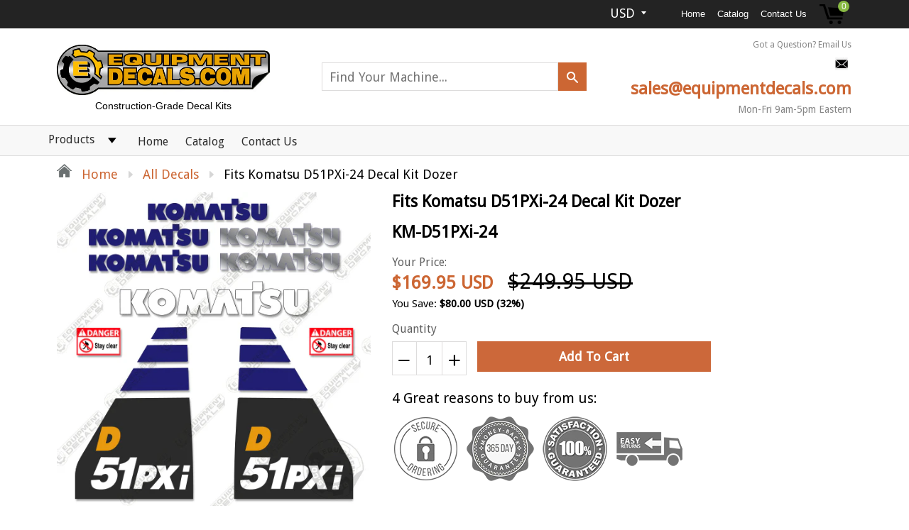

--- FILE ---
content_type: text/html; charset=utf-8
request_url: https://equipmentdecals.com/products/komatsu-d51pxi-24-decal-kit-dozer
body_size: 33422
content:
<!doctype html>
<!--[if IE 8]><html class="no-js lt-ie9" lang="en"> <![endif]-->
<!--[if IE 9 ]><html class="ie9 no-js"> <![endif]-->
<!--[if (gt IE 9)|!(IE)]><!--> <html class="no-js"> <!--<![endif]-->
<head>
  
  <meta charset="utf-8">
  <meta name="robots" content="index,follow">
  <meta http-equiv="X-UA-Compatible" content="IE=edge,chrome=1">
  
  	<link rel="shortcut icon" href="//equipmentdecals.com/cdn/shop/t/3/assets/favicon.png?v=42014006027634237711542753066" type="image/png" />
  
  <title>
    Fits Komatsu D51PXi-24 Decal Kit Dozer &ndash; Equipment Decals
  </title>
  
  	<meta name="description" content="Nothing makes a piece of equipment sell faster than a fresh paint job and a set of brand-new decals. Unfortunately, new decals can be expensive and hard-to-find. That&#39;s where we come in! Here&#39;s what makes our kits better than the rest: - Our Air-Release 3M vinyl allows easy installation with no bubbles. - All decals ha">
  
  
  <meta property="og:type" content="product">
  <meta property="og:title" content="Fits Komatsu D51PXi-24 Decal Kit Dozer">
  
    <meta property="og:image" content="http://equipmentdecals.com/cdn/shop/products/komatsu_d51pxi-24_decal_kit_crawler_tractor_dozer_replacement_sticker_set_equipment_decals_d_51_pxi-24_600x600.jpg?v=1584845579">
    <meta property="og:image:secure_url" content="https://equipmentdecals.com/cdn/shop/products/komatsu_d51pxi-24_decal_kit_crawler_tractor_dozer_replacement_sticker_set_equipment_decals_d_51_pxi-24_600x600.jpg?v=1584845579">
  
  <meta property="og:description" content="




Nothing makes a piece of equipment sell faster than a fresh paint job and a set of brand-new decals. Unfortunately, new decals can be expensive and hard-to-find. That&#39;s where we come in!


Here&#39;s what makes our kits better than the rest:
- Our Air-Release 3M vinyl allows easy installation with no bubbles.
- All decals have 5-7 year 3M laminate for durability.
- Decals are designed and sized to closely match the factory stickers.
- Meets or Exceeds OEM Standards!
- All kits have a 1 Year Money Back Guarantee!


Contact Us if you don&#39;t see decals for your machine!




">
  <meta property="og:price:amount" content="169.95">
  <meta property="og:price:currency" content="USD">

<meta property="og:url" content="https://equipmentdecals.com/products/komatsu-d51pxi-24-decal-kit-dozer">
<link rel="canonical" href="https://equipmentdecals.com/products/komatsu-d51pxi-24-decal-kit-dozer" />
<meta property="og:site_name" content="Equipment Decals">

  <meta name="twitter:site" content="@#">


  <meta name="twitter:card" content="summary">


  <meta name="twitter:title" content="Fits Komatsu D51PXi-24 Decal Kit Dozer">
  <meta name="twitter:description" content="




Nothing makes a piece of equipment sell faster than a fresh paint job and a set of brand-new decals. Unfortunately, new decals can be expensive and hard-to-find. That&#39;s where we come in!


Here&#39;s">
  <meta name="twitter:image" content="https://equipmentdecals.com/cdn/shop/products/komatsu_d51pxi-24_decal_kit_crawler_tractor_dozer_replacement_sticker_set_equipment_decals_d_51_pxi-24_600x600.jpg?v=1584845579">
  <meta name="twitter:image:width" content="600">
  <meta name="twitter:image:height" content="600">

  <link rel="canonical" href="https://equipmentdecals.com/products/komatsu-d51pxi-24-decal-kit-dozer">
  <meta name="viewport" content="width=device-width, initial-scale=1.0, maximum-scale=1.0, user-scalable=no" />
  <meta name="theme-color" content="#cc6633">
  <meta name="author" content="Equipment Decals">
  <meta name="HandheldFriendly" content="True" />
  <meta name="MobileOptimized" content="320" />
  
  	<link href="https://fonts.googleapis.com/css?family=Anton|Arimo|Arvo|Baloo+Bhai|Baloo+Bhaina|Bitter|Bree+Serif|Cabin|Catamaran|David+Libre|Dosis|Droid+Sans|Droid+Serif|Ek+Mukta|Fjalla+One|Hind|Inconsolata|Indie+Flower|Lato|Libre+Baskerville|Lobster|Lora|Merriweather|Modak|Montserrat|Muli|Noto+Sans|Noto+Serif|Nunito|Open+Sans|Open+Sans+Condensed:300|Oswald|Oxygen|PT+Sans|PT+Sans+Narrow|PT+Serif|Pavanam|Playfair+Display|Poppins|Raleway|Roboto|Roboto+Condensed|Roboto+Slab|Slabo+27px|Source+Sans+Pro|Teko|Titillium+Web|Ubuntu|Yanone+Kaffeesatz|Yatra+One" rel="stylesheet" />
  
  <link href="//equipmentdecals.com/cdn/shop/t/3/assets/timber.scss.css?v=162383564033910033241754497928" rel="stylesheet" type="text/css" media="all" />
  


 <link href="//equipmentdecals.com/cdn/shop/t/3/assets/font-awesome.min.css?v=28864843698325640011530234275" rel="stylesheet" type="text/css" media="all" />
  <script>window.performance && window.performance.mark && window.performance.mark('shopify.content_for_header.start');</script><meta name="google-site-verification" content="a5hE4afo2U4WBkjA7rX4TCWBsQtpUYCVNEp-ojKTyD0">
<meta name="google-site-verification" content="zHX-Dld6azDPNFPHJJ2Kcvkwi7MuR5kP5goq0TW4W7E">
<meta id="shopify-digital-wallet" name="shopify-digital-wallet" content="/7961706611/digital_wallets/dialog">
<meta name="shopify-checkout-api-token" content="c22ab60a157beaf609ef26363ca023dd">
<meta id="in-context-paypal-metadata" data-shop-id="7961706611" data-venmo-supported="true" data-environment="production" data-locale="en_US" data-paypal-v4="true" data-currency="USD">
<link rel="alternate" type="application/json+oembed" href="https://equipmentdecals.com/products/komatsu-d51pxi-24-decal-kit-dozer.oembed">
<script async="async" src="/checkouts/internal/preloads.js?locale=en-US"></script>
<script id="shopify-features" type="application/json">{"accessToken":"c22ab60a157beaf609ef26363ca023dd","betas":["rich-media-storefront-analytics"],"domain":"equipmentdecals.com","predictiveSearch":true,"shopId":7961706611,"locale":"en"}</script>
<script>var Shopify = Shopify || {};
Shopify.shop = "equipment-decals.myshopify.com";
Shopify.locale = "en";
Shopify.currency = {"active":"USD","rate":"1.0"};
Shopify.country = "US";
Shopify.theme = {"name":"shoptimized-theme-4-14","id":25512083571,"schema_name":null,"schema_version":null,"theme_store_id":null,"role":"main"};
Shopify.theme.handle = "null";
Shopify.theme.style = {"id":null,"handle":null};
Shopify.cdnHost = "equipmentdecals.com/cdn";
Shopify.routes = Shopify.routes || {};
Shopify.routes.root = "/";</script>
<script type="module">!function(o){(o.Shopify=o.Shopify||{}).modules=!0}(window);</script>
<script>!function(o){function n(){var o=[];function n(){o.push(Array.prototype.slice.apply(arguments))}return n.q=o,n}var t=o.Shopify=o.Shopify||{};t.loadFeatures=n(),t.autoloadFeatures=n()}(window);</script>
<script id="shop-js-analytics" type="application/json">{"pageType":"product"}</script>
<script defer="defer" async type="module" src="//equipmentdecals.com/cdn/shopifycloud/shop-js/modules/v2/client.init-shop-cart-sync_IZsNAliE.en.esm.js"></script>
<script defer="defer" async type="module" src="//equipmentdecals.com/cdn/shopifycloud/shop-js/modules/v2/chunk.common_0OUaOowp.esm.js"></script>
<script type="module">
  await import("//equipmentdecals.com/cdn/shopifycloud/shop-js/modules/v2/client.init-shop-cart-sync_IZsNAliE.en.esm.js");
await import("//equipmentdecals.com/cdn/shopifycloud/shop-js/modules/v2/chunk.common_0OUaOowp.esm.js");

  window.Shopify.SignInWithShop?.initShopCartSync?.({"fedCMEnabled":true,"windoidEnabled":true});

</script>
<script id="__st">var __st={"a":7961706611,"offset":-18000,"reqid":"a9511dc5-1733-42db-be0f-997c1a6162f9-1768406872","pageurl":"equipmentdecals.com\/products\/komatsu-d51pxi-24-decal-kit-dozer","u":"0cf7afaac000","p":"product","rtyp":"product","rid":4442068156503};</script>
<script>window.ShopifyPaypalV4VisibilityTracking = true;</script>
<script id="captcha-bootstrap">!function(){'use strict';const t='contact',e='account',n='new_comment',o=[[t,t],['blogs',n],['comments',n],[t,'customer']],c=[[e,'customer_login'],[e,'guest_login'],[e,'recover_customer_password'],[e,'create_customer']],r=t=>t.map((([t,e])=>`form[action*='/${t}']:not([data-nocaptcha='true']) input[name='form_type'][value='${e}']`)).join(','),a=t=>()=>t?[...document.querySelectorAll(t)].map((t=>t.form)):[];function s(){const t=[...o],e=r(t);return a(e)}const i='password',u='form_key',d=['recaptcha-v3-token','g-recaptcha-response','h-captcha-response',i],f=()=>{try{return window.sessionStorage}catch{return}},m='__shopify_v',_=t=>t.elements[u];function p(t,e,n=!1){try{const o=window.sessionStorage,c=JSON.parse(o.getItem(e)),{data:r}=function(t){const{data:e,action:n}=t;return t[m]||n?{data:e,action:n}:{data:t,action:n}}(c);for(const[e,n]of Object.entries(r))t.elements[e]&&(t.elements[e].value=n);n&&o.removeItem(e)}catch(o){console.error('form repopulation failed',{error:o})}}const l='form_type',E='cptcha';function T(t){t.dataset[E]=!0}const w=window,h=w.document,L='Shopify',v='ce_forms',y='captcha';let A=!1;((t,e)=>{const n=(g='f06e6c50-85a8-45c8-87d0-21a2b65856fe',I='https://cdn.shopify.com/shopifycloud/storefront-forms-hcaptcha/ce_storefront_forms_captcha_hcaptcha.v1.5.2.iife.js',D={infoText:'Protected by hCaptcha',privacyText:'Privacy',termsText:'Terms'},(t,e,n)=>{const o=w[L][v],c=o.bindForm;if(c)return c(t,g,e,D).then(n);var r;o.q.push([[t,g,e,D],n]),r=I,A||(h.body.append(Object.assign(h.createElement('script'),{id:'captcha-provider',async:!0,src:r})),A=!0)});var g,I,D;w[L]=w[L]||{},w[L][v]=w[L][v]||{},w[L][v].q=[],w[L][y]=w[L][y]||{},w[L][y].protect=function(t,e){n(t,void 0,e),T(t)},Object.freeze(w[L][y]),function(t,e,n,w,h,L){const[v,y,A,g]=function(t,e,n){const i=e?o:[],u=t?c:[],d=[...i,...u],f=r(d),m=r(i),_=r(d.filter((([t,e])=>n.includes(e))));return[a(f),a(m),a(_),s()]}(w,h,L),I=t=>{const e=t.target;return e instanceof HTMLFormElement?e:e&&e.form},D=t=>v().includes(t);t.addEventListener('submit',(t=>{const e=I(t);if(!e)return;const n=D(e)&&!e.dataset.hcaptchaBound&&!e.dataset.recaptchaBound,o=_(e),c=g().includes(e)&&(!o||!o.value);(n||c)&&t.preventDefault(),c&&!n&&(function(t){try{if(!f())return;!function(t){const e=f();if(!e)return;const n=_(t);if(!n)return;const o=n.value;o&&e.removeItem(o)}(t);const e=Array.from(Array(32),(()=>Math.random().toString(36)[2])).join('');!function(t,e){_(t)||t.append(Object.assign(document.createElement('input'),{type:'hidden',name:u})),t.elements[u].value=e}(t,e),function(t,e){const n=f();if(!n)return;const o=[...t.querySelectorAll(`input[type='${i}']`)].map((({name:t})=>t)),c=[...d,...o],r={};for(const[a,s]of new FormData(t).entries())c.includes(a)||(r[a]=s);n.setItem(e,JSON.stringify({[m]:1,action:t.action,data:r}))}(t,e)}catch(e){console.error('failed to persist form',e)}}(e),e.submit())}));const S=(t,e)=>{t&&!t.dataset[E]&&(n(t,e.some((e=>e===t))),T(t))};for(const o of['focusin','change'])t.addEventListener(o,(t=>{const e=I(t);D(e)&&S(e,y())}));const B=e.get('form_key'),M=e.get(l),P=B&&M;t.addEventListener('DOMContentLoaded',(()=>{const t=y();if(P)for(const e of t)e.elements[l].value===M&&p(e,B);[...new Set([...A(),...v().filter((t=>'true'===t.dataset.shopifyCaptcha))])].forEach((e=>S(e,t)))}))}(h,new URLSearchParams(w.location.search),n,t,e,['guest_login'])})(!0,!0)}();</script>
<script integrity="sha256-4kQ18oKyAcykRKYeNunJcIwy7WH5gtpwJnB7kiuLZ1E=" data-source-attribution="shopify.loadfeatures" defer="defer" src="//equipmentdecals.com/cdn/shopifycloud/storefront/assets/storefront/load_feature-a0a9edcb.js" crossorigin="anonymous"></script>
<script data-source-attribution="shopify.dynamic_checkout.dynamic.init">var Shopify=Shopify||{};Shopify.PaymentButton=Shopify.PaymentButton||{isStorefrontPortableWallets:!0,init:function(){window.Shopify.PaymentButton.init=function(){};var t=document.createElement("script");t.src="https://equipmentdecals.com/cdn/shopifycloud/portable-wallets/latest/portable-wallets.en.js",t.type="module",document.head.appendChild(t)}};
</script>
<script data-source-attribution="shopify.dynamic_checkout.buyer_consent">
  function portableWalletsHideBuyerConsent(e){var t=document.getElementById("shopify-buyer-consent"),n=document.getElementById("shopify-subscription-policy-button");t&&n&&(t.classList.add("hidden"),t.setAttribute("aria-hidden","true"),n.removeEventListener("click",e))}function portableWalletsShowBuyerConsent(e){var t=document.getElementById("shopify-buyer-consent"),n=document.getElementById("shopify-subscription-policy-button");t&&n&&(t.classList.remove("hidden"),t.removeAttribute("aria-hidden"),n.addEventListener("click",e))}window.Shopify?.PaymentButton&&(window.Shopify.PaymentButton.hideBuyerConsent=portableWalletsHideBuyerConsent,window.Shopify.PaymentButton.showBuyerConsent=portableWalletsShowBuyerConsent);
</script>
<script data-source-attribution="shopify.dynamic_checkout.cart.bootstrap">document.addEventListener("DOMContentLoaded",(function(){function t(){return document.querySelector("shopify-accelerated-checkout-cart, shopify-accelerated-checkout")}if(t())Shopify.PaymentButton.init();else{new MutationObserver((function(e,n){t()&&(Shopify.PaymentButton.init(),n.disconnect())})).observe(document.body,{childList:!0,subtree:!0})}}));
</script>
<link id="shopify-accelerated-checkout-styles" rel="stylesheet" media="screen" href="https://equipmentdecals.com/cdn/shopifycloud/portable-wallets/latest/accelerated-checkout-backwards-compat.css" crossorigin="anonymous">
<style id="shopify-accelerated-checkout-cart">
        #shopify-buyer-consent {
  margin-top: 1em;
  display: inline-block;
  width: 100%;
}

#shopify-buyer-consent.hidden {
  display: none;
}

#shopify-subscription-policy-button {
  background: none;
  border: none;
  padding: 0;
  text-decoration: underline;
  font-size: inherit;
  cursor: pointer;
}

#shopify-subscription-policy-button::before {
  box-shadow: none;
}

      </style>

<script>window.performance && window.performance.mark && window.performance.mark('shopify.content_for_header.end');</script>
  
<!--[if lt IE 9]>
<script src="//equipmentdecals.com/cdn/shop/t/3/assets/html5shiv.min.js?v=82288979872422875571530234280" type="text/javascript"></script>
<script src="//equipmentdecals.com/cdn/shop/t/3/assets/respond.min.js?v=52248677837542619231530234294" type="text/javascript"></script>
<link href="//equipmentdecals.com/cdn/shop/t/3/assets/respond-proxy.html" id="respond-proxy" rel="respond-proxy" />
<link href="//equipmentdecals.com/search?q=57ae32459117d1806f13eb604c6bdda3" id="respond-redirect" rel="respond-redirect" />
<script src="//equipmentdecals.com/search?q=57ae32459117d1806f13eb604c6bdda3" type="text/javascript"></script>
<![endif]-->


<script src="//equipmentdecals.com/cdn/shop/t/3/assets/jquery.min.js?v=2995194688756493191530234283" type="text/javascript"></script> 
<script src="//equipmentdecals.com/cdn/shop/t/3/assets/modernizr.min.js?v=137617515274177302221530234290" type="text/javascript"></script>
<script src="//equipmentdecals.com/cdn/shop/t/3/assets/jquery.cookie.min.js?v=71614881719417281211530234282" type="text/javascript"></script>
  
    <script src="//equipmentdecals.com/cdn/shopifycloud/storefront/assets/themes_support/shopify_common-5f594365.js" type="text/javascript"></script>
  
  
    <script src="//equipmentdecals.com/cdn/shop/t/3/assets/flipclock.js?v=54112303993069746001530234275" type="text/javascript"></script>
    <link href="//equipmentdecals.com/cdn/shop/t/3/assets/flipclock.css?v=105586702250184128121530234275" rel="stylesheet" type="text/css" media="all" />
  
  
  
  
  
  
  
  
  
  
  
  
  	
  
  
  	
  
  
  	
  
  
  <script src="https://cdnjs.cloudflare.com/ajax/libs/jquery-cookie/1.4.1/jquery.cookie.js"></script>
  <script>
    if ((typeof window) === 'undefined') { window = {}; }
    window.money_format = "${{amount}}";
    window.money_default = "USD";
    window.template = "product";
  </script>
<link href="https://monorail-edge.shopifysvc.com" rel="dns-prefetch">
<script>(function(){if ("sendBeacon" in navigator && "performance" in window) {try {var session_token_from_headers = performance.getEntriesByType('navigation')[0].serverTiming.find(x => x.name == '_s').description;} catch {var session_token_from_headers = undefined;}var session_cookie_matches = document.cookie.match(/_shopify_s=([^;]*)/);var session_token_from_cookie = session_cookie_matches && session_cookie_matches.length === 2 ? session_cookie_matches[1] : "";var session_token = session_token_from_headers || session_token_from_cookie || "";function handle_abandonment_event(e) {var entries = performance.getEntries().filter(function(entry) {return /monorail-edge.shopifysvc.com/.test(entry.name);});if (!window.abandonment_tracked && entries.length === 0) {window.abandonment_tracked = true;var currentMs = Date.now();var navigation_start = performance.timing.navigationStart;var payload = {shop_id: 7961706611,url: window.location.href,navigation_start,duration: currentMs - navigation_start,session_token,page_type: "product"};window.navigator.sendBeacon("https://monorail-edge.shopifysvc.com/v1/produce", JSON.stringify({schema_id: "online_store_buyer_site_abandonment/1.1",payload: payload,metadata: {event_created_at_ms: currentMs,event_sent_at_ms: currentMs}}));}}window.addEventListener('pagehide', handle_abandonment_event);}}());</script>
<script id="web-pixels-manager-setup">(function e(e,d,r,n,o){if(void 0===o&&(o={}),!Boolean(null===(a=null===(i=window.Shopify)||void 0===i?void 0:i.analytics)||void 0===a?void 0:a.replayQueue)){var i,a;window.Shopify=window.Shopify||{};var t=window.Shopify;t.analytics=t.analytics||{};var s=t.analytics;s.replayQueue=[],s.publish=function(e,d,r){return s.replayQueue.push([e,d,r]),!0};try{self.performance.mark("wpm:start")}catch(e){}var l=function(){var e={modern:/Edge?\/(1{2}[4-9]|1[2-9]\d|[2-9]\d{2}|\d{4,})\.\d+(\.\d+|)|Firefox\/(1{2}[4-9]|1[2-9]\d|[2-9]\d{2}|\d{4,})\.\d+(\.\d+|)|Chrom(ium|e)\/(9{2}|\d{3,})\.\d+(\.\d+|)|(Maci|X1{2}).+ Version\/(15\.\d+|(1[6-9]|[2-9]\d|\d{3,})\.\d+)([,.]\d+|)( \(\w+\)|)( Mobile\/\w+|) Safari\/|Chrome.+OPR\/(9{2}|\d{3,})\.\d+\.\d+|(CPU[ +]OS|iPhone[ +]OS|CPU[ +]iPhone|CPU IPhone OS|CPU iPad OS)[ +]+(15[._]\d+|(1[6-9]|[2-9]\d|\d{3,})[._]\d+)([._]\d+|)|Android:?[ /-](13[3-9]|1[4-9]\d|[2-9]\d{2}|\d{4,})(\.\d+|)(\.\d+|)|Android.+Firefox\/(13[5-9]|1[4-9]\d|[2-9]\d{2}|\d{4,})\.\d+(\.\d+|)|Android.+Chrom(ium|e)\/(13[3-9]|1[4-9]\d|[2-9]\d{2}|\d{4,})\.\d+(\.\d+|)|SamsungBrowser\/([2-9]\d|\d{3,})\.\d+/,legacy:/Edge?\/(1[6-9]|[2-9]\d|\d{3,})\.\d+(\.\d+|)|Firefox\/(5[4-9]|[6-9]\d|\d{3,})\.\d+(\.\d+|)|Chrom(ium|e)\/(5[1-9]|[6-9]\d|\d{3,})\.\d+(\.\d+|)([\d.]+$|.*Safari\/(?![\d.]+ Edge\/[\d.]+$))|(Maci|X1{2}).+ Version\/(10\.\d+|(1[1-9]|[2-9]\d|\d{3,})\.\d+)([,.]\d+|)( \(\w+\)|)( Mobile\/\w+|) Safari\/|Chrome.+OPR\/(3[89]|[4-9]\d|\d{3,})\.\d+\.\d+|(CPU[ +]OS|iPhone[ +]OS|CPU[ +]iPhone|CPU IPhone OS|CPU iPad OS)[ +]+(10[._]\d+|(1[1-9]|[2-9]\d|\d{3,})[._]\d+)([._]\d+|)|Android:?[ /-](13[3-9]|1[4-9]\d|[2-9]\d{2}|\d{4,})(\.\d+|)(\.\d+|)|Mobile Safari.+OPR\/([89]\d|\d{3,})\.\d+\.\d+|Android.+Firefox\/(13[5-9]|1[4-9]\d|[2-9]\d{2}|\d{4,})\.\d+(\.\d+|)|Android.+Chrom(ium|e)\/(13[3-9]|1[4-9]\d|[2-9]\d{2}|\d{4,})\.\d+(\.\d+|)|Android.+(UC? ?Browser|UCWEB|U3)[ /]?(15\.([5-9]|\d{2,})|(1[6-9]|[2-9]\d|\d{3,})\.\d+)\.\d+|SamsungBrowser\/(5\.\d+|([6-9]|\d{2,})\.\d+)|Android.+MQ{2}Browser\/(14(\.(9|\d{2,})|)|(1[5-9]|[2-9]\d|\d{3,})(\.\d+|))(\.\d+|)|K[Aa][Ii]OS\/(3\.\d+|([4-9]|\d{2,})\.\d+)(\.\d+|)/},d=e.modern,r=e.legacy,n=navigator.userAgent;return n.match(d)?"modern":n.match(r)?"legacy":"unknown"}(),u="modern"===l?"modern":"legacy",c=(null!=n?n:{modern:"",legacy:""})[u],f=function(e){return[e.baseUrl,"/wpm","/b",e.hashVersion,"modern"===e.buildTarget?"m":"l",".js"].join("")}({baseUrl:d,hashVersion:r,buildTarget:u}),m=function(e){var d=e.version,r=e.bundleTarget,n=e.surface,o=e.pageUrl,i=e.monorailEndpoint;return{emit:function(e){var a=e.status,t=e.errorMsg,s=(new Date).getTime(),l=JSON.stringify({metadata:{event_sent_at_ms:s},events:[{schema_id:"web_pixels_manager_load/3.1",payload:{version:d,bundle_target:r,page_url:o,status:a,surface:n,error_msg:t},metadata:{event_created_at_ms:s}}]});if(!i)return console&&console.warn&&console.warn("[Web Pixels Manager] No Monorail endpoint provided, skipping logging."),!1;try{return self.navigator.sendBeacon.bind(self.navigator)(i,l)}catch(e){}var u=new XMLHttpRequest;try{return u.open("POST",i,!0),u.setRequestHeader("Content-Type","text/plain"),u.send(l),!0}catch(e){return console&&console.warn&&console.warn("[Web Pixels Manager] Got an unhandled error while logging to Monorail."),!1}}}}({version:r,bundleTarget:l,surface:e.surface,pageUrl:self.location.href,monorailEndpoint:e.monorailEndpoint});try{o.browserTarget=l,function(e){var d=e.src,r=e.async,n=void 0===r||r,o=e.onload,i=e.onerror,a=e.sri,t=e.scriptDataAttributes,s=void 0===t?{}:t,l=document.createElement("script"),u=document.querySelector("head"),c=document.querySelector("body");if(l.async=n,l.src=d,a&&(l.integrity=a,l.crossOrigin="anonymous"),s)for(var f in s)if(Object.prototype.hasOwnProperty.call(s,f))try{l.dataset[f]=s[f]}catch(e){}if(o&&l.addEventListener("load",o),i&&l.addEventListener("error",i),u)u.appendChild(l);else{if(!c)throw new Error("Did not find a head or body element to append the script");c.appendChild(l)}}({src:f,async:!0,onload:function(){if(!function(){var e,d;return Boolean(null===(d=null===(e=window.Shopify)||void 0===e?void 0:e.analytics)||void 0===d?void 0:d.initialized)}()){var d=window.webPixelsManager.init(e)||void 0;if(d){var r=window.Shopify.analytics;r.replayQueue.forEach((function(e){var r=e[0],n=e[1],o=e[2];d.publishCustomEvent(r,n,o)})),r.replayQueue=[],r.publish=d.publishCustomEvent,r.visitor=d.visitor,r.initialized=!0}}},onerror:function(){return m.emit({status:"failed",errorMsg:"".concat(f," has failed to load")})},sri:function(e){var d=/^sha384-[A-Za-z0-9+/=]+$/;return"string"==typeof e&&d.test(e)}(c)?c:"",scriptDataAttributes:o}),m.emit({status:"loading"})}catch(e){m.emit({status:"failed",errorMsg:(null==e?void 0:e.message)||"Unknown error"})}}})({shopId: 7961706611,storefrontBaseUrl: "https://equipmentdecals.com",extensionsBaseUrl: "https://extensions.shopifycdn.com/cdn/shopifycloud/web-pixels-manager",monorailEndpoint: "https://monorail-edge.shopifysvc.com/unstable/produce_batch",surface: "storefront-renderer",enabledBetaFlags: ["2dca8a86","a0d5f9d2"],webPixelsConfigList: [{"id":"414384215","configuration":"{\"config\":\"{\\\"pixel_id\\\":\\\"GT-KV5483N\\\",\\\"target_country\\\":\\\"US\\\",\\\"gtag_events\\\":[{\\\"type\\\":\\\"purchase\\\",\\\"action_label\\\":\\\"MC-PY4FFX65JR\\\"},{\\\"type\\\":\\\"page_view\\\",\\\"action_label\\\":\\\"MC-PY4FFX65JR\\\"},{\\\"type\\\":\\\"view_item\\\",\\\"action_label\\\":\\\"MC-PY4FFX65JR\\\"}],\\\"enable_monitoring_mode\\\":false}\"}","eventPayloadVersion":"v1","runtimeContext":"OPEN","scriptVersion":"b2a88bafab3e21179ed38636efcd8a93","type":"APP","apiClientId":1780363,"privacyPurposes":[],"dataSharingAdjustments":{"protectedCustomerApprovalScopes":["read_customer_address","read_customer_email","read_customer_name","read_customer_personal_data","read_customer_phone"]}},{"id":"shopify-app-pixel","configuration":"{}","eventPayloadVersion":"v1","runtimeContext":"STRICT","scriptVersion":"0450","apiClientId":"shopify-pixel","type":"APP","privacyPurposes":["ANALYTICS","MARKETING"]},{"id":"shopify-custom-pixel","eventPayloadVersion":"v1","runtimeContext":"LAX","scriptVersion":"0450","apiClientId":"shopify-pixel","type":"CUSTOM","privacyPurposes":["ANALYTICS","MARKETING"]}],isMerchantRequest: false,initData: {"shop":{"name":"Equipment Decals","paymentSettings":{"currencyCode":"USD"},"myshopifyDomain":"equipment-decals.myshopify.com","countryCode":"US","storefrontUrl":"https:\/\/equipmentdecals.com"},"customer":null,"cart":null,"checkout":null,"productVariants":[{"price":{"amount":169.95,"currencyCode":"USD"},"product":{"title":"Fits Komatsu D51PXi-24 Decal Kit Dozer","vendor":"Equipment Decals","id":"4442068156503","untranslatedTitle":"Fits Komatsu D51PXi-24 Decal Kit Dozer","url":"\/products\/komatsu-d51pxi-24-decal-kit-dozer","type":"Decal Kit"},"id":"31636122959959","image":{"src":"\/\/equipmentdecals.com\/cdn\/shop\/products\/komatsu_d51pxi-24_decal_kit_crawler_tractor_dozer_replacement_sticker_set_equipment_decals_d_51_pxi-24.jpg?v=1584845579"},"sku":"KM-D51PXi-24","title":"Default Title","untranslatedTitle":"Default Title"}],"purchasingCompany":null},},"https://equipmentdecals.com/cdn","7cecd0b6w90c54c6cpe92089d5m57a67346",{"modern":"","legacy":""},{"shopId":"7961706611","storefrontBaseUrl":"https:\/\/equipmentdecals.com","extensionBaseUrl":"https:\/\/extensions.shopifycdn.com\/cdn\/shopifycloud\/web-pixels-manager","surface":"storefront-renderer","enabledBetaFlags":"[\"2dca8a86\", \"a0d5f9d2\"]","isMerchantRequest":"false","hashVersion":"7cecd0b6w90c54c6cpe92089d5m57a67346","publish":"custom","events":"[[\"page_viewed\",{}],[\"product_viewed\",{\"productVariant\":{\"price\":{\"amount\":169.95,\"currencyCode\":\"USD\"},\"product\":{\"title\":\"Fits Komatsu D51PXi-24 Decal Kit Dozer\",\"vendor\":\"Equipment Decals\",\"id\":\"4442068156503\",\"untranslatedTitle\":\"Fits Komatsu D51PXi-24 Decal Kit Dozer\",\"url\":\"\/products\/komatsu-d51pxi-24-decal-kit-dozer\",\"type\":\"Decal Kit\"},\"id\":\"31636122959959\",\"image\":{\"src\":\"\/\/equipmentdecals.com\/cdn\/shop\/products\/komatsu_d51pxi-24_decal_kit_crawler_tractor_dozer_replacement_sticker_set_equipment_decals_d_51_pxi-24.jpg?v=1584845579\"},\"sku\":\"KM-D51PXi-24\",\"title\":\"Default Title\",\"untranslatedTitle\":\"Default Title\"}}]]"});</script><script>
  window.ShopifyAnalytics = window.ShopifyAnalytics || {};
  window.ShopifyAnalytics.meta = window.ShopifyAnalytics.meta || {};
  window.ShopifyAnalytics.meta.currency = 'USD';
  var meta = {"product":{"id":4442068156503,"gid":"gid:\/\/shopify\/Product\/4442068156503","vendor":"Equipment Decals","type":"Decal Kit","handle":"komatsu-d51pxi-24-decal-kit-dozer","variants":[{"id":31636122959959,"price":16995,"name":"Fits Komatsu D51PXi-24 Decal Kit Dozer","public_title":null,"sku":"KM-D51PXi-24"}],"remote":false},"page":{"pageType":"product","resourceType":"product","resourceId":4442068156503,"requestId":"a9511dc5-1733-42db-be0f-997c1a6162f9-1768406872"}};
  for (var attr in meta) {
    window.ShopifyAnalytics.meta[attr] = meta[attr];
  }
</script>
<script class="analytics">
  (function () {
    var customDocumentWrite = function(content) {
      var jquery = null;

      if (window.jQuery) {
        jquery = window.jQuery;
      } else if (window.Checkout && window.Checkout.$) {
        jquery = window.Checkout.$;
      }

      if (jquery) {
        jquery('body').append(content);
      }
    };

    var hasLoggedConversion = function(token) {
      if (token) {
        return document.cookie.indexOf('loggedConversion=' + token) !== -1;
      }
      return false;
    }

    var setCookieIfConversion = function(token) {
      if (token) {
        var twoMonthsFromNow = new Date(Date.now());
        twoMonthsFromNow.setMonth(twoMonthsFromNow.getMonth() + 2);

        document.cookie = 'loggedConversion=' + token + '; expires=' + twoMonthsFromNow;
      }
    }

    var trekkie = window.ShopifyAnalytics.lib = window.trekkie = window.trekkie || [];
    if (trekkie.integrations) {
      return;
    }
    trekkie.methods = [
      'identify',
      'page',
      'ready',
      'track',
      'trackForm',
      'trackLink'
    ];
    trekkie.factory = function(method) {
      return function() {
        var args = Array.prototype.slice.call(arguments);
        args.unshift(method);
        trekkie.push(args);
        return trekkie;
      };
    };
    for (var i = 0; i < trekkie.methods.length; i++) {
      var key = trekkie.methods[i];
      trekkie[key] = trekkie.factory(key);
    }
    trekkie.load = function(config) {
      trekkie.config = config || {};
      trekkie.config.initialDocumentCookie = document.cookie;
      var first = document.getElementsByTagName('script')[0];
      var script = document.createElement('script');
      script.type = 'text/javascript';
      script.onerror = function(e) {
        var scriptFallback = document.createElement('script');
        scriptFallback.type = 'text/javascript';
        scriptFallback.onerror = function(error) {
                var Monorail = {
      produce: function produce(monorailDomain, schemaId, payload) {
        var currentMs = new Date().getTime();
        var event = {
          schema_id: schemaId,
          payload: payload,
          metadata: {
            event_created_at_ms: currentMs,
            event_sent_at_ms: currentMs
          }
        };
        return Monorail.sendRequest("https://" + monorailDomain + "/v1/produce", JSON.stringify(event));
      },
      sendRequest: function sendRequest(endpointUrl, payload) {
        // Try the sendBeacon API
        if (window && window.navigator && typeof window.navigator.sendBeacon === 'function' && typeof window.Blob === 'function' && !Monorail.isIos12()) {
          var blobData = new window.Blob([payload], {
            type: 'text/plain'
          });

          if (window.navigator.sendBeacon(endpointUrl, blobData)) {
            return true;
          } // sendBeacon was not successful

        } // XHR beacon

        var xhr = new XMLHttpRequest();

        try {
          xhr.open('POST', endpointUrl);
          xhr.setRequestHeader('Content-Type', 'text/plain');
          xhr.send(payload);
        } catch (e) {
          console.log(e);
        }

        return false;
      },
      isIos12: function isIos12() {
        return window.navigator.userAgent.lastIndexOf('iPhone; CPU iPhone OS 12_') !== -1 || window.navigator.userAgent.lastIndexOf('iPad; CPU OS 12_') !== -1;
      }
    };
    Monorail.produce('monorail-edge.shopifysvc.com',
      'trekkie_storefront_load_errors/1.1',
      {shop_id: 7961706611,
      theme_id: 25512083571,
      app_name: "storefront",
      context_url: window.location.href,
      source_url: "//equipmentdecals.com/cdn/s/trekkie.storefront.55c6279c31a6628627b2ba1c5ff367020da294e2.min.js"});

        };
        scriptFallback.async = true;
        scriptFallback.src = '//equipmentdecals.com/cdn/s/trekkie.storefront.55c6279c31a6628627b2ba1c5ff367020da294e2.min.js';
        first.parentNode.insertBefore(scriptFallback, first);
      };
      script.async = true;
      script.src = '//equipmentdecals.com/cdn/s/trekkie.storefront.55c6279c31a6628627b2ba1c5ff367020da294e2.min.js';
      first.parentNode.insertBefore(script, first);
    };
    trekkie.load(
      {"Trekkie":{"appName":"storefront","development":false,"defaultAttributes":{"shopId":7961706611,"isMerchantRequest":null,"themeId":25512083571,"themeCityHash":"7240793752279169077","contentLanguage":"en","currency":"USD","eventMetadataId":"8d7dc014-caf0-4261-ab42-a38607c5afe6"},"isServerSideCookieWritingEnabled":true,"monorailRegion":"shop_domain","enabledBetaFlags":["65f19447"]},"Session Attribution":{},"S2S":{"facebookCapiEnabled":false,"source":"trekkie-storefront-renderer","apiClientId":580111}}
    );

    var loaded = false;
    trekkie.ready(function() {
      if (loaded) return;
      loaded = true;

      window.ShopifyAnalytics.lib = window.trekkie;

      var originalDocumentWrite = document.write;
      document.write = customDocumentWrite;
      try { window.ShopifyAnalytics.merchantGoogleAnalytics.call(this); } catch(error) {};
      document.write = originalDocumentWrite;

      window.ShopifyAnalytics.lib.page(null,{"pageType":"product","resourceType":"product","resourceId":4442068156503,"requestId":"a9511dc5-1733-42db-be0f-997c1a6162f9-1768406872","shopifyEmitted":true});

      var match = window.location.pathname.match(/checkouts\/(.+)\/(thank_you|post_purchase)/)
      var token = match? match[1]: undefined;
      if (!hasLoggedConversion(token)) {
        setCookieIfConversion(token);
        window.ShopifyAnalytics.lib.track("Viewed Product",{"currency":"USD","variantId":31636122959959,"productId":4442068156503,"productGid":"gid:\/\/shopify\/Product\/4442068156503","name":"Fits Komatsu D51PXi-24 Decal Kit Dozer","price":"169.95","sku":"KM-D51PXi-24","brand":"Equipment Decals","variant":null,"category":"Decal Kit","nonInteraction":true,"remote":false},undefined,undefined,{"shopifyEmitted":true});
      window.ShopifyAnalytics.lib.track("monorail:\/\/trekkie_storefront_viewed_product\/1.1",{"currency":"USD","variantId":31636122959959,"productId":4442068156503,"productGid":"gid:\/\/shopify\/Product\/4442068156503","name":"Fits Komatsu D51PXi-24 Decal Kit Dozer","price":"169.95","sku":"KM-D51PXi-24","brand":"Equipment Decals","variant":null,"category":"Decal Kit","nonInteraction":true,"remote":false,"referer":"https:\/\/equipmentdecals.com\/products\/komatsu-d51pxi-24-decal-kit-dozer"});
      }
    });


        var eventsListenerScript = document.createElement('script');
        eventsListenerScript.async = true;
        eventsListenerScript.src = "//equipmentdecals.com/cdn/shopifycloud/storefront/assets/shop_events_listener-3da45d37.js";
        document.getElementsByTagName('head')[0].appendChild(eventsListenerScript);

})();</script>
<script
  defer
  src="https://equipmentdecals.com/cdn/shopifycloud/perf-kit/shopify-perf-kit-3.0.3.min.js"
  data-application="storefront-renderer"
  data-shop-id="7961706611"
  data-render-region="gcp-us-central1"
  data-page-type="product"
  data-theme-instance-id="25512083571"
  data-theme-name=""
  data-theme-version=""
  data-monorail-region="shop_domain"
  data-resource-timing-sampling-rate="10"
  data-shs="true"
  data-shs-beacon="true"
  data-shs-export-with-fetch="true"
  data-shs-logs-sample-rate="1"
  data-shs-beacon-endpoint="https://equipmentdecals.com/api/collect"
></script>
</head>
<body id="fits-komatsu-d51pxi-24-decal-kit-dozer" class="template-product">
 <h1 style="display:none;">WOW0821240209BLCLJLLLML</h1>
  <div id="NavDrawer" class="drawer drawer--left">
    <div class="drawer__header">
      <div class="drawer__title h3">Browse</div>
      <div class="drawer__close js-drawer-close">
        <button type="button" class="icon-fallback-text">
          <span class="icon icon-x" aria-hidden="true"></span>
          <span class="fallback-text">Close menu</span>
        </button>
      </div>
    </div>
    <!-- begin mobile-nav -->
    <ul id="mm-menu-1" class="mobile-nav">
  <li class="mobile-nav__item mobile-nav__search">
    <form action="/search" method="get" class="input-group search-bar" role="search">
  <input type="hidden" name="type" value="product" />
  <input type="search" name="q" value="" placeholder="Find Your Machine..." class="input-group-field" aria-label="Translation missing: en.general.search.placeholder">
  <span class="input-group-btn">
    <button type="submit" class="btn icon-fallback-text">
      <span class="icon icon-search" aria-hidden="true"></span>
      <span class="fallback-text">Search</span>
    </button>
  </span>
</form>

  </li>

  
  

  
    
      
      
    
      
      
        
        
        
        
        
          <li class="mobile-nav__item" aria-haspopup="true">
            <div class="mobile-nav__has-sublist">
              <a href="/collections/all-decals" data-id="#mobile-megamenu_2_text" class="mobile-nav__link mobile-nav__toggle-open-slide_a">Products</a>
              <div class="mobile-nav__toggle-slide">
                <button type="button" data-id="#mobile-megamenu_2_text" class="icon-fallback-text mobile-nav__toggle-open-slide"><i class="fa fa-angle-right"></i></button>
              </div>
            </div>
          </li>
        
      
    
      
      
    
      
      
    
      
      
    
  

  
    
    
      <li class="mobile-nav__item">
        <a href="/" class="mobile-nav__link">Home</a>
      </li>
    
  
    
    
      <li class="mobile-nav__item">
        <a href="/collections/all" class="mobile-nav__link">Catalog</a>
      </li>
    
  
    
    
      <li class="mobile-nav__item">
        <a href="/pages/contact-us" class="mobile-nav__link">Contact Us</a>
      </li>
    
  

  
      <li class="mobile-nav__item">
        <a href="/" class="mobile-nav__link">Home</a>
      </li>
  
      <li class="mobile-nav__item">
        <a href="/collections/all" class="mobile-nav__link">Catalog</a>
      </li>
  
      <li class="mobile-nav__item">
        <a href="/pages/contact-us" class="mobile-nav__link">Contact Us</a>
      </li>
  
  
  
    
      <li class="mobile-nav__item">
        <a href="/account/login" id="customer_login_link">Log in</a>
      </li>
      <li class="mobile-nav__item">
        <a href="/account/register" id="customer_register_link">Create account</a>
      </li>
    
  
</ul>





  
    
    
  
    
    
    
    
    <ul id="mobile-megamenu_2_text" class="mobile-nav mm-hidden">
      <li class="mobile-nav__item open-parent" aria-haspopup="true">
        <div class="mobile-nav__has-sublist">
          <div class="mobile-nav__toggle-slide open-parent">
            <button type="button" data-id="#mm-menu-1" class="icon-fallback-text mobile-nav__toggle-open-parent open-parent"><i class="fa fa-angle-left"></i></button>
          </div>
          <a href="#mm-menu-1" class="mobile-nav__link open-parent">Products</a>
        </div>
      </li>
      
        
        
        
          
      		
      		<li class="mobile-nav__item mobile-nav__heading">
              <div class="mobile-nav__has-sublist">
                <a href="javascript:void(0);" class="mobile-nav__link">Brands A-J</a>
              </div>
            </li>
      		
              <li class="mobile-nav__item">
                <a href="/collections/accessories" class="mobile-nav__link">Accessories</a>
              </li>     
            
              <li class="mobile-nav__item">
                <a href="/collections/allmand" class="mobile-nav__link">Allmand</a>
              </li>     
            
              <li class="mobile-nav__item">
                <a href="/collections/altec" class="mobile-nav__link">Altec</a>
              </li>     
            
              <li class="mobile-nav__item">
                <a href="/collections/asv" class="mobile-nav__link">ASV</a>
              </li>     
            
              <li class="mobile-nav__item">
                <a href="/collections/atlas" class="mobile-nav__link">Atlas</a>
              </li>     
            
              <li class="mobile-nav__item">
                <a href="/collections/auto-crane" class="mobile-nav__link">Auto Crane</a>
              </li>     
            
              <li class="mobile-nav__item">
                <a href="/collections/bell" class="mobile-nav__link">Bell</a>
              </li>     
            
              <li class="mobile-nav__item">
                <a href="/collections/bobcat" class="mobile-nav__link">Bobcat</a>
              </li>     
            
              <li class="mobile-nav__item">
                <a href="/collections/bomag-1" class="mobile-nav__link">Bomag</a>
              </li>     
            
              <li class="mobile-nav__item">
                <a href="/collections/boss" class="mobile-nav__link">Boss</a>
              </li>     
            
              <li class="mobile-nav__item">
                <a href="/collections/buhler" class="mobile-nav__link">Buhler</a>
              </li>     
            
              <li class="mobile-nav__item">
                <a href="/collections/bush-hog" class="mobile-nav__link">Bush Hog</a>
              </li>     
            
              <li class="mobile-nav__item">
                <a href="/collections/carlson" class="mobile-nav__link">Carlson</a>
              </li>     
            
              <li class="mobile-nav__item">
                <a href="/collections/case" class="mobile-nav__link">Case</a>
              </li>     
            
              <li class="mobile-nav__item">
                <a href="/collections/daewoo" class="mobile-nav__link">Daewoo</a>
              </li>     
            
              <li class="mobile-nav__item">
                <a href="/collections/ditch-witch" class="mobile-nav__link">Ditch Witch</a>
              </li>     
            
              <li class="mobile-nav__item">
                <a href="/collections/bomag" class="mobile-nav__link">Doosan</a>
              </li>     
            
              <li class="mobile-nav__item">
                <a href="/collections/dressta" class="mobile-nav__link">Dressta</a>
              </li>     
            
              <li class="mobile-nav__item">
                <a href="/collections/elliot" class="mobile-nav__link">Elliot</a>
              </li>     
            
              <li class="mobile-nav__item">
                <a href="/collections/efi" class="mobile-nav__link">ETI</a>
              </li>     
            
              <li class="mobile-nav__item">
                <a href="/collections/gehl" class="mobile-nav__link">Gehl</a>
              </li>     
            
              <li class="mobile-nav__item">
                <a href="/collections/genie" class="mobile-nav__link">Genie</a>
              </li>     
            
              <li class="mobile-nav__item">
                <a href="/collections/gradall" class="mobile-nav__link">Gradall</a>
              </li>     
            
              <li class="mobile-nav__item">
                <a href="/collections/grimmerschmidt" class="mobile-nav__link">GrimmerSchmidt</a>
              </li>     
            
              <li class="mobile-nav__item">
                <a href="/collections/grove" class="mobile-nav__link">Grove</a>
              </li>     
            
              <li class="mobile-nav__item">
                <a href="/collections/hamm" class="mobile-nav__link">Hamm</a>
              </li>     
            
              <li class="mobile-nav__item">
                <a href="/collections/hitachi" class="mobile-nav__link">Hitachi</a>
              </li>     
            
              <li class="mobile-nav__item">
                <a href="/collections/hobart" class="mobile-nav__link">Hobart</a>
              </li>     
            
              <li class="mobile-nav__item">
                <a href="/collections/hyster" class="mobile-nav__link">Hyster</a>
              </li>     
            
              <li class="mobile-nav__item">
                <a href="/collections/hyundai" class="mobile-nav__link">Hyundai</a>
              </li>     
            
              <li class="mobile-nav__item">
                <a href="/collections/ingersoll-rand" class="mobile-nav__link">Ingersoll Rand</a>
              </li>     
            
              <li class="mobile-nav__item">
                <a href="/collections/international" class="mobile-nav__link">International</a>
              </li>     
            
              <li class="mobile-nav__item">
                <a href="/collections/iowa-mold-tooling-imt" class="mobile-nav__link">Iowa Mold Tooling (IMT)</a>
              </li>     
            
              <li class="mobile-nav__item">
                <a href="/collections/jcb" class="mobile-nav__link">JCB</a>
              </li>     
            
              <li class="mobile-nav__item">
                <a href="/collections/jlg" class="mobile-nav__link">JLG</a>
              </li>     
            
              <li class="mobile-nav__item">
                <a href="/products/jobox-decal-kit-set-of-2-storage-box" class="mobile-nav__link">Jobox</a>
              </li>     
            
          
      	
      
        
        
        
          
      		
      		<li class="mobile-nav__item mobile-nav__heading">
              <div class="mobile-nav__has-sublist">
                <a href="javascript:void(0);" class="mobile-nav__link">Brands J-Z</a>
              </div>
            </li>
      		
              <li class="mobile-nav__item">
                <a href="/collections/john-deere" class="mobile-nav__link">John Deere</a>
              </li>     
            
              <li class="mobile-nav__item">
                <a href="/collections/kawasaki" class="mobile-nav__link">Kawasaki</a>
              </li>     
            
              <li class="mobile-nav__item">
                <a href="/collections/kent-fdr" class="mobile-nav__link">Kent/FRD</a>
              </li>     
            
              <li class="mobile-nav__item">
                <a href="/collections/kobelco" class="mobile-nav__link">Kobelco</a>
              </li>     
            
              <li class="mobile-nav__item">
                <a href="/collections/komatsu" class="mobile-nav__link">Komatsu</a>
              </li>     
            
              <li class="mobile-nav__item">
                <a href="/collections/kubota" class="mobile-nav__link">Kubota</a>
              </li>     
            
              <li class="mobile-nav__item">
                <a href="/collections/leeboy" class="mobile-nav__link">LeeBoy</a>
              </li>     
            
              <li class="mobile-nav__item">
                <a href="/collections/liebherr" class="mobile-nav__link">Liebherr</a>
              </li>     
            
              <li class="mobile-nav__item">
                <a href="/collections/liftmoore" class="mobile-nav__link">Liftmoore</a>
              </li>     
            
              <li class="mobile-nav__item">
                <a href="/collections/link-belt" class="mobile-nav__link">Link-Belt</a>
              </li>     
            
              <li class="mobile-nav__item">
                <a href="/collections/maintainer" class="mobile-nav__link">Maintainer</a>
              </li>     
            
              <li class="mobile-nav__item">
                <a href="/collections/manitowoc" class="mobile-nav__link">Manitowoc</a>
              </li>     
            
              <li class="mobile-nav__item">
                <a href="/collections/massey-ferguson" class="mobile-nav__link">Massey Ferguson</a>
              </li>     
            
              <li class="mobile-nav__item">
                <a href="/collections/mauldin" class="mobile-nav__link">Mauldin</a>
              </li>     
            
              <li class="mobile-nav__item">
                <a href="/collections/morooka" class="mobile-nav__link">Morooka</a>
              </li>     
            
              <li class="mobile-nav__item">
                <a href="/collections/mustang" class="mobile-nav__link">Mustang</a>
              </li>     
            
              <li class="mobile-nav__item">
                <a href="/collections/new-holland" class="mobile-nav__link">New Holland</a>
              </li>     
            
              <li class="mobile-nav__item">
                <a href="/collections/palfinger" class="mobile-nav__link">Palfinger</a>
              </li>     
            
              <li class="mobile-nav__item">
                <a href="/collections/pettibone" class="mobile-nav__link">Pettibone</a>
              </li>     
            
              <li class="mobile-nav__item">
                <a href="/collections/polaris" class="mobile-nav__link">Polaris</a>
              </li>     
            
              <li class="mobile-nav__item">
                <a href="/collections/roadtec" class="mobile-nav__link">Roadtec</a>
              </li>     
            
              <li class="mobile-nav__item">
                <a href="/collections/samsung" class="mobile-nav__link">Samsung</a>
              </li>     
            
              <li class="mobile-nav__item">
                <a href="/collections/sany" class="mobile-nav__link">Sany</a>
              </li>     
            
              <li class="mobile-nav__item">
                <a href="/collections/skyjack" class="mobile-nav__link">SkyJack</a>
              </li>     
            
              <li class="mobile-nav__item">
                <a href="/collections/sullair" class="mobile-nav__link">Sollair</a>
              </li>     
            
              <li class="mobile-nav__item">
                <a href="/collections/stellar" class="mobile-nav__link">Stellar</a>
              </li>     
            
              <li class="mobile-nav__item">
                <a href="/collections/summit" class="mobile-nav__link">Summit</a>
              </li>     
            
              <li class="mobile-nav__item">
                <a href="/collections/superior-broom" class="mobile-nav__link">Superior Broom</a>
              </li>     
            
              <li class="mobile-nav__item">
                <a href="/collections/takeuchi" class="mobile-nav__link">Takeuchi</a>
              </li>     
            
              <li class="mobile-nav__item">
                <a href="/collections/taylor" class="mobile-nav__link">Taylor</a>
              </li>     
            
              <li class="mobile-nav__item">
                <a href="/collections/terex" class="mobile-nav__link">Terex</a>
              </li>     
            
              <li class="mobile-nav__item">
                <a href="/collections/toyota" class="mobile-nav__link">Toyota</a>
              </li>     
            
              <li class="mobile-nav__item">
                <a href="/collections/trojan" class="mobile-nav__link">Trojan</a>
              </li>     
            
              <li class="mobile-nav__item">
                <a href="/collections/venturo" class="mobile-nav__link">Venturo</a>
              </li>     
            
              <li class="mobile-nav__item">
                <a href="/collections/vermeer" class="mobile-nav__link">Vermeer</a>
              </li>     
            
              <li class="mobile-nav__item">
                <a href="/collections/volvo" class="mobile-nav__link">Volvo</a>
              </li>     
            
              <li class="mobile-nav__item">
                <a href="/collections/wacker-neuson" class="mobile-nav__link">Wacker Neuson</a>
              </li>     
            
              <li class="mobile-nav__item">
                <a href="/collections/wirtgen" class="mobile-nav__link">Wirtgen</a>
              </li>     
            
              <li class="mobile-nav__item">
                <a href="/collections/yanmar" class="mobile-nav__link">Yanmar</a>
              </li>     
            
              <li class="mobile-nav__item">
                <a href="/collections/yamaha" class="mobile-nav__link">Yamaha</a>
              </li>     
            
          
      	
      
        
        
        
          
      		
      		<li class="mobile-nav__item mobile-nav__heading">
              <div class="mobile-nav__has-sublist">
                <a href="javascript:void(0);" class="mobile-nav__link">Machine Types</a>
              </div>
            </li>
      		
              <li class="mobile-nav__item">
                <a href="/collections/backhoes" class="mobile-nav__link">Backhoes</a>
              </li>     
            
              <li class="mobile-nav__item">
                <a href="/collections/cold-planers" class="mobile-nav__link">Cold Planers</a>
              </li>     
            
              <li class="mobile-nav__item">
                <a href="/collections/compressors-generators-welders" class="mobile-nav__link">Compressors</a>
              </li>     
            
              <li class="mobile-nav__item">
                <a href="/collections/cranes-1" class="mobile-nav__link">Cranes</a>
              </li>     
            
              <li class="mobile-nav__item">
                <a href="/collections/crane-trucks" class="mobile-nav__link">Crane Trucks</a>
              </li>     
            
              <li class="mobile-nav__item">
                <a href="/collections/ditch-machinery" class="mobile-nav__link">Ditch Machinery</a>
              </li>     
            
              <li class="mobile-nav__item">
                <a href="/collections/dozers" class="mobile-nav__link">Dozers</a>
              </li>     
            
              <li class="mobile-nav__item">
                <a href="/collections/engines" class="mobile-nav__link">Engines</a>
              </li>     
            
              <li class="mobile-nav__item">
                <a href="/collections/excavators" class="mobile-nav__link">Excavators</a>
              </li>     
            
              <li class="mobile-nav__item">
                <a href="/collections/forklifts" class="mobile-nav__link">Forklifts</a>
              </li>     
            
              <li class="mobile-nav__item">
                <a href="/collections/lifts" class="mobile-nav__link">Lifts</a>
              </li>     
            
              <li class="mobile-nav__item">
                <a href="/collections/motor-grader-scraper" class="mobile-nav__link">Motor Grader / Scraper</a>
              </li>     
            
              <li class="mobile-nav__item">
                <a href="/collections/rollers" class="mobile-nav__link">Rollers</a>
              </li>     
            
              <li class="mobile-nav__item">
                <a href="/collections/rotary-cutters" class="mobile-nav__link">Rotary Cutters</a>
              </li>     
            
              <li class="mobile-nav__item">
                <a href="/collections/site-dumper" class="mobile-nav__link">Site Dumpers</a>
              </li>     
            
              <li class="mobile-nav__item">
                <a href="/collections/skid-steers" class="mobile-nav__link">Skid Steers</a>
              </li>     
            
              <li class="mobile-nav__item">
                <a href="/collections/tractors" class="mobile-nav__link">Tractors</a>
              </li>     
            
              <li class="mobile-nav__item">
                <a href="/collections/utility-vehicles" class="mobile-nav__link">Utility Vehicles</a>
              </li>     
            
              <li class="mobile-nav__item">
                <a href="/collections/vibratory-rollers" class="mobile-nav__link">Vibratory Rollers</a>
              </li>     
            
              <li class="mobile-nav__item">
                <a href="/collections/welders" class="mobile-nav__link">Welders</a>
              </li>     
            
              <li class="mobile-nav__item">
                <a href="/collections/wheel-loaders" class="mobile-nav__link">Wheel Loaders</a>
              </li>     
            
              <li class="mobile-nav__item">
                <a href="/collections/wood-chippers" class="mobile-nav__link">Wood Chippers</a>
              </li>     
            
              <li class="mobile-nav__item">
                <a href="/collections/generators" class="mobile-nav__link">Generators</a>
              </li>     
            
              <li class="mobile-nav__item">
                <a href="/collections/welders" class="mobile-nav__link">Welders</a>
              </li>     
            
          
      	
      
        
        
        
      
        
        
        
      
        
        
        
      
        
        
        
      
        
        
        
      
        
        
        
      
      
    </ul>
    
  
    
    
  
    
    
  
    
    
  



  
  

  
  

  
  


    <!-- //mobile-nav -->
  </div>
  
    <div id="CartDrawer" class="drawer drawer--right">
      <div class="drawer__header">
        <div class="drawer__title h3">My Cart</div>
        <div class="drawer__close js-drawer-close">
          <button type="button" class="icon-fallback-text">
            <span class="icon icon-x" aria-hidden="true"></span>
            <span class="fallback-text">"Close Cart"</span>
          </button>
        </div>
      </div>
      <div id="CartContainer"></div>
      
      	<ul class="menu social-media-cc display_cart_property">
  
    
    
    
    
    
  
</ul>
      
    </div>
  
  <div id="PageContainer" class="is-moved-by-drawer">
    
    <div id="shopify-section-header" class="shopify-section">

<style>
  .div_currency {
    display: inline-block;
    float: right;
    margin-top: 18px;
  }
  .div_currency .currencies{
  	color:#c63;
    padding-right: 18px;
  }
  
  .div_currency select.currencies {
	background-image: url('//equipmentdecals.com/cdn/shop/t/3/assets/mobile_ico-select.svg?v=20295842895065622761530234290');
    background-position: right;
  }
  
 @media screen and (min-width: 320px) and (max-width: 476px){
   .site-header__logo-link img{
     max-width: 160px ;
   }
 }
 @media screen and (min-width: 360px) and (max-width: 400px){
   .site-header__logo-link img {
     max-width: 149px;
   }
   .site-header__logo-link {
     margin-left: 5px;
     margin-right: 5px;
   }
   .div_currency .currencies {
     padding-right: 7px;
   }

 }
 @media screen and (min-width: 340px) and (max-width: 360px){
   .site-header__logo-link img {
     max-width: 128px;
   }
    .site-header__logo-link {
     margin-right: 0;
     margin-left: 5px;
   }
 }
 @media screen and (min-width: 320px) and (max-width: 340px){
   .site-header__logo-link img {
     max-width: 114px;
   }
   
   .site-header__logo-link {
     margin-right: 0;
     margin-left: 5px;
   }
   .div_currency .currencies {
		padding-right: 5px;
	}
 }
</style>


<style>
.site-header .header-stripbar .topstrip-nav .top-nav-link a.site-header__cart-toggle:hover, .site-header .header-stripbar .topstrip-nav .top-nav-link a.site-header__cart-toggle:active {
	padding-top: 6px;
}
.CartCount {
  background-color: #89ba44;
  color: #f9f9f9;
}
  
  .link--nav-item .CartCount {
    background-color:  #89ba44 !important; 
    color: #f9f9f9 !important;
}  

.sticky .CartCount {
  background-color: #89ba44;
  color: #ffffff;
}

.site-header .header-stripbar .topstrip-nav .top-nav-link a.site-header__cart-toggle {
    background: #232323;
    
}

.sticky .cart__hover, .sticky .cart__hover:hover {
    background: #ffffff;
    
}

 
.cart__hover #cart-popup .cart--promo-msg {
  color:;
}  
  
.site-header__logo {
	font-size: 2rem;
    margin-top: 4%;
}  
 

.top-nav-link.site-header__cart-toggle.js-drawer-open-right img.ratina-img-show {
 display:none;  
}
  
 header .top-nav-link.site-header__cart-toggle.js-drawer-open-right:hover img.ratina-img {
 display:none !important;  
}

.top-nav-link.site-header__cart-toggle.js-drawer-open-right:hover img.ratina-img-show {
 display:block !important;  
}
  
  

</style>

<header class="site-header" role="banner">
      <div class="header-stripbar medium-down--hide">
      	<div class="wrapper">
          <div class="grid--full grid--table">
          	
              <div class="navbar-striptext left">
                <a>&nbsp;<span class="countryName"></span>&nbsp;<span class="flagImg f32"></span></a>
              </div>
            
            <ul class="topstrip-nav right">
              
                <li class="top-nav-link">
                  <select id="currencies" class="currencies" name="currencies">
  
  
  <option value="USD" selected="selected">USD</option>
  
    
  
    
      <option value="CAD">CAD</option>
    
  
    
      <option value="INR">INR</option>
    
  
    
      <option value="GBP">GBP</option>
    
  
    
      <option value="AUD">AUD</option>
    
  
    
      <option value="EUR">EUR</option>
    
  
    
      <option value="JPY">JPY</option>
    
  
</select>

<span class="selected--currency-flag">
  <img src="//equipmentdecals.com/cdn/shop/t/3/assets/inr.png?v=103297012789529014251530234282" alt="INR" class="country--flag INR" />
  <img src="//equipmentdecals.com/cdn/shop/t/3/assets/aud.png?v=17717217864991254461530234268" alt="AUD" class="country--flag AUD" />
  <img src="//equipmentdecals.com/cdn/shop/t/3/assets/cad.png?v=104833740356849781781530234269" alt="CAD" class="country--flag CAD" />
  <img src="//equipmentdecals.com/cdn/shop/t/3/assets/euro.png?v=13626410410525978771530234271" alt="EUR" class="country--flag EUR" />
  <img src="//equipmentdecals.com/cdn/shop/t/3/assets/gbp.png?v=32017382175723035471530234279" alt="GBP" class="country--flag GBP" />
  <img src="//equipmentdecals.com/cdn/shop/t/3/assets/jpy.png?v=155056342939084311481530234282" alt="JPY" class="country--flag JPY" />
  <img src="//equipmentdecals.com/cdn/shop/t/3/assets/usd.png?v=181376578993108090811530234299" alt="JPY" class="country--flag USD" />
</span>

                </li>
              
              
              	<li class="top-nav-link"><a  href="/">Home</a></li>
              
              	<li class="top-nav-link"><a  href="/collections/all">Catalog</a></li>
              
              	<li class="top-nav-link"><a  href="/pages/contact-us">Contact Us</a></li>
              
              
                
                 
                
              
              
              <li class="top-nav-link cart__hover">
              	<a href="/cart" class="top-nav-link site-header__cart-toggle js-drawer-open-right" aria-controls="CartDrawer" aria-expanded="false">
                  <img src="//equipmentdecals.com/cdn/shop/t/3/assets/cart_icon_color.png?v=8524055784871579641530234270" alt="Cart" class="no-border ratina-img cart--icon-desktop" />
                    <img src="//equipmentdecals.com/cdn/shop/t/3/assets/cart_icon_color_hover.png?v=91762672054906758701530234270" alt="Cart" class="no-border ratina-img-show cart--icon-desktop" />
                  <span class="CartCount">0</span>
                </a>
                
                  <div id="cart-popup" class="empty-popup">
                    <div class="container">
                      <ul class="cart-popup-ul-bottom">
                        <li class="empty-cart-popup-msg">Your Cart is Empty. Click &quot;Shop Now&quot; to continue shopping.</li>
                        <li><a href="/collections/all" class="btn btn-large btn-primary">Shop Now</a></li>
                      </ul>
                    </div>
                  </div>
                  
              </li>
              
            </ul>
          </div>
        </div>
      </div>
      <div class="wrapper main-header medium-down--hide">
		    <div class="grid--full grid--table">
          <div class="grid__item large--one-third">
            
              <div class="h1 site-header__logo large--left" itemscope itemtype="http://schema.org/Organization">
            
              
                <a href="/" itemprop="url" class="site-header__logo-link">
                  <img src="//equipmentdecals.com/cdn/shop/t/3/assets/logo.png?v=74923215879086657861744145288" alt="Equipment Decals" itemprop="logo" class="no-border ratina-img" />
                </a>
                
                  
                    <span class="strip-line">Construction-Grade Decal Kits</span>
                  
                
              
            
              </div>
            
          </div>
          
            
          
          
            <div class="grid__item large--one-third text-right medium-down--hide">
              
              <div class="site-header__search">
                <form action="/search" method="get" class="input-group search-bar" role="search">
  <input type="hidden" name="type" value="product" />
  <input type="search" name="q" value="" placeholder="Find Your Machine..." class="input-group-field" aria-label="Translation missing: en.general.search.placeholder">
  <span class="input-group-btn">
    <button type="submit" class="btn icon-fallback-text">
      <span class="icon icon-search" aria-hidden="true"></span>
      <span class="fallback-text">Search</span>
    </button>
  </span>
</form>

              </div>
              
            </div>
          
           
          
            <div class="grid__item large--one-third text-right medium-down--hide">
              <div class="header-call-text">
                <span class="phone-icon">Got a Question? Email Us</span>
                
                <a class="phone-number large--hide medium-down--show" href="tel:sales@equipmentdecals.com">sales@equipmentdecals.com</a>
                <div class="phone-number medium-down--hide"><i class="phone-image"></i>sales@equipmentdecals.com</div>
                <span class="phone-text">Mon-Fri 9am-5pm Eastern</span>
              </div>
            </div>
          
          
          
           
              <div class="top-nav-link cart__hover">
              	<a href="/cart" class="top-nav-link site-header__cart-toggle js-drawer-open-right" aria-controls="CartDrawer" aria-expanded="false">
                  <img src="//equipmentdecals.com/cdn/shop/t/3/assets/cart_icon_color_hover_scroll.png?v=91762672054906758701530234270" alt="Cart" class="no-border ratina-img cart--icon-desktop" />
                   <img src="//equipmentdecals.com/cdn/shop/t/3/assets/cart_icon_color_hover.png?v=91762672054906758701530234270" alt="Cart" class="no-border ratina-img-show cart--icon-desktop" />
                 
                  <span class="CartCount">0</span>
                </a>
                
                  <div id="cart-popup" class="empty-popup">
                    <div class="container">
                      <ul class="cart-popup-ul-bottom">
                        <li class="empty-cart-popup-msg">Your Cart is Empty. Click &quot;Shop Now&quot; to continue shopping.</li>
                        <li><a href="/collections/all" class="btn btn-large btn-primary">Shop Now</a></li>
                      </ul>
                    </div>
                  </div>
                  
          </div>
          
          
       
        </div>
      </div>
      <nav class="nav-bar medium-down--hide" role="navigation">
        
        <div class="wrapper">
          <div class="medium-down--hide">
            <!-- begin site-nav -->
            <ul class="site-nav" id="AccessibleNav">
              




  
    
	
  
    
	
      
      
	  
      
	  
 	  	
	
	
	 
	 
	 

	
      <li class="site-nav--has-dropdown megamenu--links" aria-haspopup="true">
        <a href="/collections/all-decals" class="megamenu-nav site-nav__link">
          Products
         
        </a>
         <span class="icon icon-arrow-down" aria-hidden="true" id="arrow-for-2"></span>
        <ul class="site-nav__dropdown" id="menu-for-2">
          <li class="megamenu--sub-menus">
            <div class="megamenu--submenus icons-enable  widthfull" >
              
                
                  
                
                
              	 
              	  
                  <div class="section-wrapper">
                     
                       <p class="section-title">
                          
                            
                            <img src="//equipmentdecals.com/cdn/shop/t/3/assets/megamenu_2_submenu_1_icon.png?v=35577191761800373921530986750" alt="Equipment Decals" class="no-border ratina-img" />
                          
                          <a href='/collections/manufacturer'> Brands A-J</a>
                       </p>
                     
                     <div class="single-list">
                       
                         <p><a href="/collections/accessories">Accessories</a></p>      
                       
                         <p><a href="/collections/allmand">Allmand</a></p>      
                       
                         <p><a href="/collections/altec">Altec</a></p>      
                       
                         <p><a href="/collections/asv">ASV</a></p>      
                       
                         <p><a href="/collections/atlas">Atlas</a></p>      
                       
                         <p><a href="/collections/auto-crane">Auto Crane</a></p>      
                       
                         <p><a href="/collections/bell">Bell</a></p>      
                       
                         <p><a href="/collections/bobcat">Bobcat</a></p>      
                       
                         <p><a href="/collections/bomag-1">Bomag</a></p>      
                       
                         <p><a href="/collections/boss">Boss</a></p>      
                       
                         <p><a href="/collections/buhler">Buhler</a></p>      
                       
                         <p><a href="/collections/bush-hog">Bush Hog</a></p>      
                       
                         <p><a href="/collections/carlson">Carlson</a></p>      
                       
                         <p><a href="/collections/case">Case</a></p>      
                       
                         <p><a href="/collections/daewoo">Daewoo</a></p>      
                       
                         <p><a href="/collections/ditch-witch">Ditch Witch</a></p>      
                       
                         <p><a href="/collections/bomag">Doosan</a></p>      
                       
                         <p><a href="/collections/dressta">Dressta</a></p>      
                       
                         <p><a href="/collections/elliot">Elliot</a></p>      
                       
                         <p><a href="/collections/efi">ETI</a></p>      
                       
                         <p><a href="/collections/gehl">Gehl</a></p>      
                       
                         <p><a href="/collections/genie">Genie</a></p>      
                       
                         <p><a href="/collections/gradall">Gradall</a></p>      
                       
                         <p><a href="/collections/grimmerschmidt">GrimmerSchmidt</a></p>      
                       
                         <p><a href="/collections/grove">Grove</a></p>      
                       
                         <p><a href="/collections/hamm">Hamm</a></p>      
                       
                         <p><a href="/collections/hitachi">Hitachi</a></p>      
                       
                         <p><a href="/collections/hobart">Hobart</a></p>      
                       
                         <p><a href="/collections/hyster">Hyster</a></p>      
                       
                         <p><a href="/collections/hyundai">Hyundai</a></p>      
                       
                         <p><a href="/collections/ingersoll-rand">Ingersoll Rand</a></p>      
                       
                         <p><a href="/collections/international">International</a></p>      
                       
                         <p><a href="/collections/iowa-mold-tooling-imt">Iowa Mold Tooling (IMT)</a></p>      
                       
                         <p><a href="/collections/jcb">JCB</a></p>      
                       
                         <p><a href="/collections/jlg">JLG</a></p>      
                       
                         <p><a href="/products/jobox-decal-kit-set-of-2-storage-box">Jobox</a></p>      
                       
                     </div>
                  </div>
                  
                
              
                
                  
                
                
              	 
              	  
                  <div class="section-wrapper">
                     
                       <p class="section-title">
                          
                            
                            <img src="//equipmentdecals.com/cdn/shop/t/3/assets/megamenu_2_submenu_2_icon.png?v=180311984660634671181530988300" alt="Equipment Decals" class="no-border ratina-img" />
                          
                          <a href='/collections/brands-m-z'> Brands J-Z</a>
                       </p>
                     
                     <div class="single-list">
                       
                         <p><a href="/collections/john-deere">John Deere</a></p>      
                       
                         <p><a href="/collections/kawasaki">Kawasaki</a></p>      
                       
                         <p><a href="/collections/kent-fdr">Kent/FRD</a></p>      
                       
                         <p><a href="/collections/kobelco">Kobelco</a></p>      
                       
                         <p><a href="/collections/komatsu">Komatsu</a></p>      
                       
                         <p><a href="/collections/kubota">Kubota</a></p>      
                       
                         <p><a href="/collections/leeboy">LeeBoy</a></p>      
                       
                         <p><a href="/collections/liebherr">Liebherr</a></p>      
                       
                         <p><a href="/collections/liftmoore">Liftmoore</a></p>      
                       
                         <p><a href="/collections/link-belt">Link-Belt</a></p>      
                       
                         <p><a href="/collections/maintainer">Maintainer</a></p>      
                       
                         <p><a href="/collections/manitowoc">Manitowoc</a></p>      
                       
                         <p><a href="/collections/massey-ferguson">Massey Ferguson</a></p>      
                       
                         <p><a href="/collections/mauldin">Mauldin</a></p>      
                       
                         <p><a href="/collections/morooka">Morooka</a></p>      
                       
                         <p><a href="/collections/mustang">Mustang</a></p>      
                       
                         <p><a href="/collections/new-holland">New Holland</a></p>      
                       
                         <p><a href="/collections/palfinger">Palfinger</a></p>      
                       
                         <p><a href="/collections/pettibone">Pettibone</a></p>      
                       
                         <p><a href="/collections/polaris">Polaris</a></p>      
                       
                         <p><a href="/collections/roadtec">Roadtec</a></p>      
                       
                         <p><a href="/collections/samsung">Samsung</a></p>      
                       
                         <p><a href="/collections/sany">Sany</a></p>      
                       
                         <p><a href="/collections/skyjack">SkyJack</a></p>      
                       
                         <p><a href="/collections/sullair">Sollair</a></p>      
                       
                         <p><a href="/collections/stellar">Stellar</a></p>      
                       
                         <p><a href="/collections/summit">Summit</a></p>      
                       
                         <p><a href="/collections/superior-broom">Superior Broom</a></p>      
                       
                         <p><a href="/collections/takeuchi">Takeuchi</a></p>      
                       
                         <p><a href="/collections/taylor">Taylor</a></p>      
                       
                         <p><a href="/collections/terex">Terex</a></p>      
                       
                         <p><a href="/collections/toyota">Toyota</a></p>      
                       
                         <p><a href="/collections/trojan">Trojan</a></p>      
                       
                         <p><a href="/collections/venturo">Venturo</a></p>      
                       
                         <p><a href="/collections/vermeer">Vermeer</a></p>      
                       
                         <p><a href="/collections/volvo">Volvo</a></p>      
                       
                         <p><a href="/collections/wacker-neuson">Wacker Neuson</a></p>      
                       
                         <p><a href="/collections/wirtgen">Wirtgen</a></p>      
                       
                         <p><a href="/collections/yanmar">Yanmar</a></p>      
                       
                         <p><a href="/collections/yamaha">Yamaha</a></p>      
                       
                     </div>
                  </div>
                  
                
              
                
                  
                
                
              	 
              	  
                  <div class="section-wrapper">
                     
                       <p class="section-title">
                          
                            
                            <img src="//equipmentdecals.com/cdn/shop/t/3/assets/megamenu_2_submenu_3_icon.png?v=101080261561134355091531104964" alt="Equipment Decals" class="no-border ratina-img" />
                          
                          <a href='/collections/machine-types'> Machine Types</a>
                       </p>
                     
                     <div class="single-list">
                       
                         <p><a href="/collections/backhoes">Backhoes</a></p>      
                       
                         <p><a href="/collections/cold-planers">Cold Planers</a></p>      
                       
                         <p><a href="/collections/compressors-generators-welders">Compressors</a></p>      
                       
                         <p><a href="/collections/cranes-1">Cranes</a></p>      
                       
                         <p><a href="/collections/crane-trucks">Crane Trucks</a></p>      
                       
                         <p><a href="/collections/ditch-machinery">Ditch Machinery</a></p>      
                       
                         <p><a href="/collections/dozers">Dozers</a></p>      
                       
                         <p><a href="/collections/engines">Engines</a></p>      
                       
                         <p><a href="/collections/excavators">Excavators</a></p>      
                       
                         <p><a href="/collections/forklifts">Forklifts</a></p>      
                       
                         <p><a href="/collections/lifts">Lifts</a></p>      
                       
                         <p><a href="/collections/motor-grader-scraper">Motor Grader / Scraper</a></p>      
                       
                         <p><a href="/collections/rollers">Rollers</a></p>      
                       
                         <p><a href="/collections/rotary-cutters">Rotary Cutters</a></p>      
                       
                         <p><a href="/collections/site-dumper">Site Dumpers</a></p>      
                       
                         <p><a href="/collections/skid-steers">Skid Steers</a></p>      
                       
                         <p><a href="/collections/tractors">Tractors</a></p>      
                       
                         <p><a href="/collections/utility-vehicles">Utility Vehicles</a></p>      
                       
                         <p><a href="/collections/vibratory-rollers">Vibratory Rollers</a></p>      
                       
                         <p><a href="/collections/welders">Welders</a></p>      
                       
                         <p><a href="/collections/wheel-loaders">Wheel Loaders</a></p>      
                       
                         <p><a href="/collections/wood-chippers">Wood Chippers</a></p>      
                       
                         <p><a href="/collections/generators">Generators</a></p>      
                       
                         <p><a href="/collections/welders">Welders</a></p>      
                       
                     </div>
                  </div>
                  
                
              
                
                  
                
                
              
                
                  
                
                
              
                
                  
                
                
              
                
                  
                
                
              
                
                  
                
                
              
                
                  
                
                
              
        
            
                
              
              <div class="  section-wrapper widthfull">
                  <div class="megamenu-product wraperwidthfull">
                    <a href="/products/compaction-control-decals-set-of-2-14-x-1-5" class="text-center">                                    
                      <img class="megamenu--product-img" alt="Image of "Compaction Control" Decals (Set of 2) - 14" x 1.5"" src="//equipmentdecals.com/cdn/shop/files/compaction_control_decals_set_of_2_medium.gif?v=1734541831" />
                      
                        <div class="grid__product-content text-center">
                          <span class="price ">
                            
                              $19.95
                            
                          </span>
                          <p class="h5">
                            "Compaction Control" Decals (Set of 2) - 14" x 1.5"
                          </p>
                      	</div>
                      
                    </a>
                  </div>
              </div>
                
            
                  </div>
          </li>
          
          <li class="megamenu--custom-links">
            
          </li>
          
         
          
        </ul>
      </li>
    
  
    
	
  
    
	
  
    
	
  



  
  
    <li >
      <a href="/" class="site-nav__link">Home</a>
    </li>
  

  
  
    <li >
      <a href="/collections/all" class="site-nav__link">Catalog</a>
    </li>
  

  
  
    <li >
      <a href="/pages/contact-us" class="site-nav__link">Contact Us</a>
    </li>
  

            </ul>
            <!-- //site-nav -->
          </div>
          <div class="large--hide medium-down--show">
            <div class="grid">
              <div class="grid__item one-sixth">
                <div class="site-nav--mobile text-center">
                  <button type="button" class="icon-fallback-text site-nav__link js-drawer-open-left" aria-controls="NavDrawer" aria-expanded="false">
                    <span class="icon-bar"></span>
                    <span class="icon-bar"></span>
                    <span class="icon-bar"></span>
                  </button>
                </div>
              </div>
              <div class="grid__item four-sixths mobile--search text-center">
                <form action="/search" method="get" class="input-group search-bar" role="search">
  <input type="hidden" name="type" value="product" />
  <input type="search" name="q" value="" placeholder="Find Your Machine..." class="input-group-field" aria-label="Translation missing: en.general.search.placeholder">
  <span class="input-group-btn">
    <button type="submit" class="btn icon-fallback-text">
      <span class="icon icon-search" aria-hidden="true"></span>
      <span class="fallback-text">Search</span>
    </button>
  </span>
</form>

              </div>
              <div class="grid__item one-sixth text-right">
                <div class="site-nav--mobile text-center">
                  <a href="/cart" class="js-drawer-open-right site-nav__link" aria-controls="CartDrawer" aria-expanded="false">
                    <span class="icon-fallback-text">
                      <span class="icon icon-cart" aria-hidden="true"></span>
                      <span class="CartCount">0</span>
                    </span>
                  </a>
                </div>
              </div>
            </div>
          </div>
        </div>
        
      </nav>
      <nav class="nav-bar large--hide medium-down--show" role="navigation">
        
        
        <div class="wrapper">
          <div class="large--hide medium-down--show">
            <div class="grid text-center">
              
                <div class="menu_icons">
                  <button type="button" class="icon-fallback-text js-drawer-open-left link--nav-item" aria-controls="NavDrawer" aria-expanded="false">
                    <span class="icon-bar"></span>
                    <span class="icon-bar"></span>
                    <span class="icon-bar"></span>
                    <span class="fallback-text">Menu</span>
                  </button>
                </div>
              
              <div class="mobile--search text-center">
                
                  <a href="/search" class="mobile_search js-drawer-open-left" aria-controls="NavDrawer" aria-expanded="false">
                    <img src="//equipmentdecals.com/cdn/shop/t/3/assets/search-icon.png?v=132604589050416219191530234295" alt="Search" class="no-border ratina-img" />
                  </a>
                
                
                  <a href="/" itemprop="url" class="site-header__logo-link">
                    <img src="//equipmentdecals.com/cdn/shop/t/3/assets/mobile_logo.png?v=74923215879086657861744145288" alt="Equipment Decals" itemprop="logo" class="no-border ratina-img" />
                  </a>
                
                
                
                <div class='div_currency'>
                  <select id="currencies" class="currencies" name="currencies">
                      
                      
                      <option value="USD" selected="selected">USD</option>
                      
                        
                      
                        
                          <option value="CAD">CAD</option>
                        
                      
                        
                          <option value="INR">INR</option>
                        
                      
                        
                          <option value="GBP">GBP</option>
                        
                      
                        
                          <option value="AUD">AUD</option>
                        
                      
                        
                          <option value="EUR">EUR</option>
                        
                      
                        
                          <option value="JPY">JPY</option>
                        
                      
                    </select>
                </div>
                
                
              </div>
              
              
              
                <div class="cart--icon text-right">
                  <a href="/cart" class="js-drawer-open-right link--nav-item" aria-controls="CartDrawer" aria-expanded="false">
                    <img src="//equipmentdecals.com/cdn/shop/t/3/assets/cart_icon_color_hover.png?v=91762672054906758701530234270" alt="Cart" class="no-border ratina-img" />
                    <span class="CartCount">0</span>
                  </a>
                </div>
              
            </div>
          </div>
        </div>
        
      </nav>
    </header>







</div>
    
    <main class="main-content" role="main">
      

<div id="shopify-section-product-template" class="shopify-section">
















<div class="wrapper">
  <div itemscope itemtype="http://schema.org/Product">
    <meta itemprop="url" content="https://equipmentdecals.com/products/komatsu-d51pxi-24-decal-kit-dozer">
    <meta itemprop="image" content="//equipmentdecals.com/cdn/shop/products/komatsu_d51pxi-24_decal_kit_crawler_tractor_dozer_replacement_sticker_set_equipment_decals_d_51_pxi-24_grande.jpg?v=1584845579">
    
    
<nav class="breadcrumb" role="navigation" aria-label="breadcrumbs">
  <a href="/" class="homepage-link" title="Back to the home page">
      <img src="//equipmentdecals.com/cdn/shop/t/3/assets/home.png?v=116598918370629777191530234280" alt="Home" class="no-border home-icon ratina-img" />
      &nbsp;Home</a>
  
    
      <span class="separator" aria-hidden="true">&nbsp;</span>
      <a href="/collections/all-decals" title="">All Decals</a>
    
    <span class="separator" aria-hidden="true">&nbsp;</span>
    <span class="page-title">Fits Komatsu D51PXi-24 Decal Kit Dozer</span>
  
</nav>


    <div class="grid product-single" style="visibility: hidden;">
      <div class="grid__item large--two-fifths text-center product--images">
        <div class="product-single__photos">
          
              
  
  
  
          
          <ul class="bxslider" id="bxslider-id-4442068156503">
            
            
              
                <li>
                  
                  	
                      <a data-index-slide="0" class="fancybox" data-fancybox-group="product-gallery" href="//equipmentdecals.com/cdn/shop/products/komatsu_d51pxi-24_decal_kit_crawler_tractor_dozer_replacement_sticker_set_equipment_decals_d_51_pxi-24_1024x1024.jpg?v=1584845579">
                    
                  
                  <img class="magniflier" src="//equipmentdecals.com/cdn/shop/products/komatsu_d51pxi-24_decal_kit_crawler_tractor_dozer_replacement_sticker_set_equipment_decals_d_51_pxi-24_1024x1024.jpg?v=1584845579" data-large="//equipmentdecals.com/cdn/shop/products/komatsu_d51pxi-24_decal_kit_crawler_tractor_dozer_replacement_sticker_set_equipment_decals_d_51_pxi-24_1024x1024.jpg?v=1584845579" alt="Fits Komatsu D51PXi-24 Decal Kit Dozer" />
                  
                    
                      </a>
                    
                  
                </li>
              
              
            
          </ul>
        </div>
        
        
          



<div class="social-sharing medium-down--hide " data-permalink="https://equipmentdecals.com/products/komatsu-d51pxi-24-decal-kit-dozer">

  
    <a href="javascript:void(0);" onclick="openpopup('//www.facebook.com/sharer.php?u=https://equipmentdecals.com/products/komatsu-d51pxi-24-decal-kit-dozer','Facebook Share')" class="share-facebook">
      <span class="icon icon-facebook" aria-hidden="true"></span>
      <span class="share-title">Share</span>
      
        <span class="share-count">0</span>
      
    </a>
  

  
    <a href="javascript:void(0);" onclick="openpopup('//twitter.com/share?url=https://equipmentdecals.com/products/komatsu-d51pxi-24-decal-kit-dozer&amp;text=Fits%20Komatsu%20D51PXi-24%20Decal%20Kit%20Dozer','Twitter Tweet')" class="share-twitter">
      <span class="icon icon-twitter" aria-hidden="true"></span>
      <span class="share-title">Tweet</span>
      
        <span class="share-count">0</span>
      
    </a>
  

  

    
      <a href="javascript:void(0);" onclick="openpopup('//pinterest.com/pin/create/button/?url=https://equipmentdecals.com/products/komatsu-d51pxi-24-decal-kit-dozer&amp;media=http://equipmentdecals.com/cdn/shop/products/komatsu_d51pxi-24_decal_kit_crawler_tractor_dozer_replacement_sticker_set_equipment_decals_d_51_pxi-24_1024x1024.jpg?v=1584845579&amp;description=Fits%20Komatsu%20D51PXi-24%20Decal%20Kit%20Dozer','Pinterest Share')" class="share-pinterest">
        <span class="icon icon-pinterest" aria-hidden="true"></span>
        <span class="share-title">Pin it</span>
        
          <span class="share-count">0</span>
        
      </a>
    

    
      <a href="javascript:void(0);" onclick="openpopup('http://www.thefancy.com/fancyit?ItemURL=https://equipmentdecals.com/products/komatsu-d51pxi-24-decal-kit-dozer&amp;Title=Fits%20Komatsu%20D51PXi-24%20Decal%20Kit%20Dozer&amp;Category=Other&amp;ImageURL=//equipmentdecals.com/cdn/shop/products/komatsu_d51pxi-24_decal_kit_crawler_tractor_dozer_replacement_sticker_set_equipment_decals_d_51_pxi-24_1024x1024.jpg?v=1584845579','Fancy Share')" class="share-fancy">
        <span class="icon icon-fancy" aria-hidden="true"></span>
        <span class="share-title">Fancy</span>
      </a>
    

  

  
    <a href="javascript:void(0);" onclick="openpopup('//plus.google.com/share?url=https://equipmentdecals.com/products/komatsu-d51pxi-24-decal-kit-dozer','Google +1')" class="share-google">
      <span class="fa fa-google-plus" aria-hidden="true"></span>
      
        <span class="share-count">+1</span>
      
    </a>
  
</div>
        
      </div>

      <div class="grid__item large--three-fifths">
        <h1 itemprop="name">Fits Komatsu D51PXi-24 Decal Kit Dozer</h1>
        <h1 class='product-sku'></h1>
<!--         <h1 class='product-sku'></h1> -->
        
        
          <div id="goToReview"><span class="shopify-product-reviews-badge" data-id="4442068156503"></span></div>
        
        <div itemprop="offers" itemscope itemtype="http://schema.org/Offer">
          <meta itemprop="priceCurrency" content="USD" />
          <link itemprop="availability" href="http://schema.org/InStock" />
          <form action="/cart/add" method="post" enctype="multipart/form-data" id="AddToCartForm--4442068156503" class="form-vertical">
            <div class="grid product--option price">
              <div class="grid__item large--one-whole price--inner">
              	<div class="header">Your Price:</div>
                <span id="ProductPrice" class="h2" itemprop="price" content="169.95">
  $169.95
</span>

  
    <span id="ComparePrice">
      $249.95
    </span>
  
  <div class="ComparePrice">
    
      
        <div class="you-save">
          <p id="YouSave"></p>
        </div>
      
    
  </div>

              </div>
            </div>
            
            
              
            
            
            <select name="id" id="productSelect--4442068156503" class="product-single__variants">
              
                
                  <option data-image="//equipmentdecals.com/cdn/shopifycloud/storefront/assets/no-image-100-2a702f30_small.gif" data-option1="Default Title" data-option2="" data-option3=""  selected="selected"  data-sku="KM-D51PXi-24" value="31636122959959">Default Title - $169.95 USD</option>
                
              
            </select>

            
              
            
            
            
              
              
            

            <div class="grid product--option addtocart--button">
              
              <div class="grid__item large--one-half small-width">
              	<div class="header">
                  Quantity
                </div>
                <input type="number" id="Quantity" name="quantity" value="1" min="1" class="quantity-selector" />
              </div>
              
              <div class="grid__item large--one-half no--padding mobile-full">
                <div class="header ">&nbsp;</div>
                
                  <button type="submit" name="add" id="AddToCart" class="btn AddToCart">
                    
                    
                      <span id="AddToCartText">Add To Cart</span>
                    
                  </button>
                  
                
              </div>
              
                
              
              
            </div>
          </form>
          
          
          
          
          
         
          
           
          
          
          
           
          
        
          
          
          
          
          
          <div class="product-reasons">
  
  <h4>4 Great reasons to buy from us:</h4>
  <ul class="clearfix">
    
      
      
      
      
      <li>
        <img src="//equipmentdecals.com/cdn/shop/t/3/assets/topreasons_1_image.png?v=1465137640342464241530234298" class="ratina-img" alt="Image of Secure Ordering" />
        
      </li>
      
    
      
      
      
      
      <li>
        <img src="//equipmentdecals.com/cdn/shop/t/3/assets/topreasons_2_image.png?v=108145461545972262431530234298" class="ratina-img" alt="Image of 365-Day Money-Back Guarantee" />
        
      </li>
      
    
      
      
      
      
      <li>
        <img src="//equipmentdecals.com/cdn/shop/t/3/assets/topreasons_3_image.png?v=106469113699674745451530234298" class="ratina-img" alt="Image of 100% Satisfaction Guaranteed" />
        
      </li>
      
    
      
      
      
      
      <li>
        <img src="//equipmentdecals.com/cdn/shop/t/3/assets/topreasons_4_image.png?v=169862714053623748361530234299" class="ratina-img" alt="Image of Easy Returns" />
        
      </li>
      
    
      
      
      
      
    
      
      
      
      
    
      
      
      
      
    
  </ul>
</div>

		</div>
        <div class="product-description rte" style="display: none;" itemprop="description">
          <table align="center">
<tbody>
<tr>
<td>
<div id="ds_div">
<div><strong>Nothing makes a piece of equipment sell faster than a fresh paint job and a set of brand-new decals. Unfortunately, new decals can be expensive and hard-to-find. That's where we come in!</strong></div>
<div><strong></strong></div>
<div><strong></strong></div>
<div><strong>Here's what makes our kits better than the rest:</strong></div>
<div>- Our <strong>Air-Release 3M viny</strong>l allows easy installation with no bubbles.</div>
<div>- All decals have <strong>5-7 year 3M laminate</strong> for durability.</div>
<div>- Decals are designed and sized to closely match the factory stickers.</div>
<div>- Meets or Exceeds OEM Standards!</div>
<div>- All kits have a 1 Year Money Back Guarantee!</div>
<div></div>
<div></div>
<div>Contact Us if you don't see decals for your machine!</div>
</div>
</td>
</tr>
</tbody>
</table>
          
        </div>
      </div>
      <div class="grid__item large--one-whole description--tabs">
        
          
        	
            <div class="large--hide medium-down--show">
              
                <div id="accordion" class="panel-group">
                  <div class="panel panel-default">
                    <div class="panel-heading" data-parent="#accordion" data-toggle="collapse" data-target="#collapseOne">
                      <h4 class="panel-title"><a href="#collapseOne" data-parent="#accordion" data-toggle="collapse" class="accordion-toggle panelactive"> Description<i class="indicator fa fa-chevron-up  pull-right"></i></a></h4>
                    </div>
                    <div class="panel-collapse collapse in" id="collapseOne">
                      <div class="panel-body">
                        
                        <table align="center">
<tbody>
<tr>
<td>
<div id="ds_div">
<div><strong>Nothing makes a piece of equipment sell faster than a fresh paint job and a set of brand-new decals. Unfortunately, new decals can be expensive and hard-to-find. That's where we come in!</strong></div>
<div><strong></strong></div>
<div><strong></strong></div>
<div><strong>Here's what makes our kits better than the rest:</strong></div>
<div>- Our <strong>Air-Release 3M viny</strong>l allows easy installation with no bubbles.</div>
<div>- All decals have <strong>5-7 year 3M laminate</strong> for durability.</div>
<div>- Decals are designed and sized to closely match the factory stickers.</div>
<div>- Meets or Exceeds OEM Standards!</div>
<div>- All kits have a 1 Year Money Back Guarantee!</div>
<div></div>
<div></div>
<div>Contact Us if you don't see decals for your machine!</div>
</div>
</td>
</tr>
</tbody>
</table>
                        
                        
                      </div>
                    </div>
                  </div>
                </div>
              
              
                <div id="accordionShip" class="panel-group">
                  <div class="panel panel-default">
                    <div class="panel-heading" data-parent="#accordionShip" data-toggle="collapse" data-target="#collapseShip">
                      <h4 class="panel-title"><a href="#collapseShip" data-parent="#accordionShip" data-toggle="collapse" class="accordion-toggle"> Shipping<i class="indicator fa fa-chevron-down  pull-right"></i></a></h4>
                    </div>
                    <div class="panel-collapse collapse" id="collapseShip">
                      <div class="panel-body">
                        <div class="grid">
                          <div class="grid__item large--one-fifth small--one-whole margin--bottom-15">
                            <b>Shipping</b>
                          </div>
                          <div class="grid__item large--four-fifths small--one-whole margin--bottom-15">
                          This Item is in stock and ready to ship!&nbsp;<span class="countryName"></span>&nbsp;
                          </div>
                          
                        </div>
                      </div>
                    </div>
                  </div>
                </div>
              
              
                
                
                
                
              	  <div id="accordion1" class="panel-group">
                    <div class="panel panel-default">
                      <div class="panel-heading" data-parent="#accordion1" data-toggle="collapse" data-target="#collapse1">
                        <h4 class="panel-title"><a href="#collapse1" data-parent="#accordion1" data-toggle="collapse" class="accordion-toggle"> Size Guarantee<i class="indicator fa fa-chevron-down  pull-right"></i></a></h4>
                      </div>
                      <div class="panel-collapse collapse" id="collapse1">
                        <div class="panel-body">We guarantee the size of the decals will match your originals.
If they don't let us know and we will print the correct size and ship it out for free.</div>
                      </div>
                    </div>
                  </div>
                
              
                
                
                
                
              	  <div id="accordion2" class="panel-group">
                    <div class="panel panel-default">
                      <div class="panel-heading" data-parent="#accordion2" data-toggle="collapse" data-target="#collapse2">
                        <h4 class="panel-title"><a href="#collapse2" data-parent="#accordion2" data-toggle="collapse" class="accordion-toggle"> Disclaimer<i class="indicator fa fa-chevron-down  pull-right"></i></a></h4>
                      </div>
                      <div class="panel-collapse collapse" id="collapse2">
                        <div class="panel-body">EquipmentDecals.com is a dedicated provider of premium-quality equipment decals, offering a vast selection of replacement decals for a wide range of brands. EquipmentDecals.com does not represent any of the brands listed on its website. We are an independent company and are not affiliated with any original equipment manufacturers (OEMs) or their authorized dealers or suppliers. Our focus is on delivering high-quality, durable decals that meet the needs of our customers, ensuring they can easily identify and maintain their equipment. We strive to provide a convenient and reliable source for replacement decals, allowing users to keep their equipment looking its best and functioning at its peak. While we offer decals for many popular brands, we are not associated with any of those brands in any official capacity. Our commitment lies in providing excellent customer service and delivering top-notch decals that meet industry standards, ensuring customer satisfaction and a smooth experience.</div>
                      </div>
                    </div>
                  </div>
                
              
                
                
                
                
              	  <div id="accordion3" class="panel-group">
                    <div class="panel panel-default">
                      <div class="panel-heading" data-parent="#accordion3" data-toggle="collapse" data-target="#collapse3">
                        <h4 class="panel-title"><a href="#collapse3" data-parent="#accordion3" data-toggle="collapse" class="accordion-toggle"> Why Buy From Us<i class="indicator fa fa-chevron-down  pull-right"></i></a></h4>
                      </div>
                      <div class="panel-collapse collapse" id="collapse3">
                        <div class="panel-body"><strong>Here are 5 more great reasons to buy from us:</strong><p></p>
<table width="100%">
<tbody>
<tr>
<td><img src="//cdn.shopify.com/s/files/1/1291/3935/t/34/assets/topreasons_2_image.png?12523148787550420278" alt=""></td>
<td>    </td>
<td> 
<div><meta charset="utf-8"></div>
<p><strong>You get a full 365 days to return your item</strong> to us. If it doesn't fit, it breaks, you've changed your mind or for no reason whatsoever simply send it back to us and we'll cheerfully refund you every cent. </p>
</td>
</tr>
<tr>
<td><img src="//cdn.shopify.com/s/files/1/1291/3935/t/34/assets/topreasons_4_image.png?17899245814651362506" alt=""></td>
<td></td>
<td>
<div><meta charset="utf-8"></div>
<p><strong>Returns are easy</strong>, simply <a href="https://equipmentdecals.com/pages/contact-us" target="_blank" title="Contact Us">contact us</a> for a returns number and send your item to our returns centre for fast processing. We'll get you a replacement or refund in a snap!</p>
</td>
</tr>
<tr>
<td><img src="//cdn.shopify.com/s/files/1/1291/3935/t/34/assets/lowerst-price_5_image.png?10498302683113658376" alt=""></td>
<td></td>
<td>
<div><meta charset="utf-8"></div>
<p><strong>In the unlikely event that you find your item cheaper at another online store</strong>, just let us know and we'll beat the competitor's pricing hands-down.</p>
</td>
</tr>
<tr>
<td><img src="//cdn.shopify.com/s/files/1/1291/3935/t/34/assets/topreasons_3_image.png?1230583278367123527" alt=""></td>
<td></td>
<td>
<div><meta charset="utf-8"></div>
<p><strong>We insist that you love everything you buy from us</strong>. If you're unhappy for any reason whatsoever, just let us know and we'll bend over backwards to make things right again.</p>
</td>
</tr>
<tr>
<td><img src="//cdn.shopify.com/s/files/1/1291/3935/t/34/assets/topreasons_1_image.png?1230583278367123527" alt=""></td>
<td></td>
<td>
<div><meta charset="utf-8"></div>
<strong>Ordering from Shoptimized is 100% safe and secure</strong> so you can rest easy. Your personal details are never shared, sold or rented to anyone either.</td>
</tr>
</tbody>
</table>
<p> </p>
<p style="padding-left: 30px;"> </p></div>
                      </div>
                    </div>
                  </div>
                
              
                
                
                
                
              
                
                
                
                
              
              
            </div>
        	<div class="tabs">
              <ul class="medium-down--hide">
                
                  <li><a href="#tabs-0">Description</a></li>
                
                
                  <li><a href="#tabs-ship">Shipping</a></li>
                
                
                  
                  
                  
                    <li><a href="#tabs-1">Size Guarantee</a></li>
                  
                
                  
                  
                  
                    <li><a href="#tabs-2">Disclaimer</a></li>
                  
                
                  
                  
                  
                    <li><a href="#tabs-3">Why Buy From Us</a></li>
                  
                
                  
                  
                  
                
                  
                  
                  
                
                
              </ul>
              
                <div id="tabs-0" class="medium-down--hide">
                  
                    <table align="center">
<tbody>
<tr>
<td>
<div id="ds_div">
<div><strong>Nothing makes a piece of equipment sell faster than a fresh paint job and a set of brand-new decals. Unfortunately, new decals can be expensive and hard-to-find. That's where we come in!</strong></div>
<div><strong></strong></div>
<div><strong></strong></div>
<div><strong>Here's what makes our kits better than the rest:</strong></div>
<div>- Our <strong>Air-Release 3M viny</strong>l allows easy installation with no bubbles.</div>
<div>- All decals have <strong>5-7 year 3M laminate</strong> for durability.</div>
<div>- Decals are designed and sized to closely match the factory stickers.</div>
<div>- Meets or Exceeds OEM Standards!</div>
<div>- All kits have a 1 Year Money Back Guarantee!</div>
<div></div>
<div></div>
<div>Contact Us if you don't see decals for your machine!</div>
</div>
</td>
</tr>
</tbody>
</table>
                  
                  
                  
                 
                </div>
              
              
              	<div id="tabs-ship" class="medium-down--hide">
                  <div class="grid">
                    <div class="grid__item large--one-fifth small--one-whole margin--bottom-15">
                      <b>Shipping</b>
                    </div>
                    <div class="grid__item large--four-fifths small--one-whole margin--bottom-15">
                    This Item is in stock and ready to ship!&nbsp;<span class="countryName"></span>  
                    </div>
                    
                  </div>
                </div>
              
              
                
                
                
                  <div id="tabs-1">
                    We guarantee the size of the decals will match your originals.
If they don't let us know and we will print the correct size and ship it out for free.
                  </div>
                
              
                
                
                
                  <div id="tabs-2">
                    EquipmentDecals.com is a dedicated provider of premium-quality equipment decals, offering a vast selection of replacement decals for a wide range of brands. EquipmentDecals.com does not represent any of the brands listed on its website. We are an independent company and are not affiliated with any original equipment manufacturers (OEMs) or their authorized dealers or suppliers. Our focus is on delivering high-quality, durable decals that meet the needs of our customers, ensuring they can easily identify and maintain their equipment. We strive to provide a convenient and reliable source for replacement decals, allowing users to keep their equipment looking its best and functioning at its peak. While we offer decals for many popular brands, we are not associated with any of those brands in any official capacity. Our commitment lies in providing excellent customer service and delivering top-notch decals that meet industry standards, ensuring customer satisfaction and a smooth experience.
                  </div>
                
              
                
                
                
                  <div id="tabs-3">
                    <strong>Here are 5 more great reasons to buy from us:</strong><p></p>
<table width="100%">
<tbody>
<tr>
<td><img src="//cdn.shopify.com/s/files/1/1291/3935/t/34/assets/topreasons_2_image.png?12523148787550420278" alt=""></td>
<td>    </td>
<td> 
<div><meta charset="utf-8"></div>
<p><strong>You get a full 365 days to return your item</strong> to us. If it doesn't fit, it breaks, you've changed your mind or for no reason whatsoever simply send it back to us and we'll cheerfully refund you every cent. </p>
</td>
</tr>
<tr>
<td><img src="//cdn.shopify.com/s/files/1/1291/3935/t/34/assets/topreasons_4_image.png?17899245814651362506" alt=""></td>
<td></td>
<td>
<div><meta charset="utf-8"></div>
<p><strong>Returns are easy</strong>, simply <a href="https://equipmentdecals.com/pages/contact-us" target="_blank" title="Contact Us">contact us</a> for a returns number and send your item to our returns centre for fast processing. We'll get you a replacement or refund in a snap!</p>
</td>
</tr>
<tr>
<td><img src="//cdn.shopify.com/s/files/1/1291/3935/t/34/assets/lowerst-price_5_image.png?10498302683113658376" alt=""></td>
<td></td>
<td>
<div><meta charset="utf-8"></div>
<p><strong>In the unlikely event that you find your item cheaper at another online store</strong>, just let us know and we'll beat the competitor's pricing hands-down.</p>
</td>
</tr>
<tr>
<td><img src="//cdn.shopify.com/s/files/1/1291/3935/t/34/assets/topreasons_3_image.png?1230583278367123527" alt=""></td>
<td></td>
<td>
<div><meta charset="utf-8"></div>
<p><strong>We insist that you love everything you buy from us</strong>. If you're unhappy for any reason whatsoever, just let us know and we'll bend over backwards to make things right again.</p>
</td>
</tr>
<tr>
<td><img src="//cdn.shopify.com/s/files/1/1291/3935/t/34/assets/topreasons_1_image.png?1230583278367123527" alt=""></td>
<td></td>
<td>
<div><meta charset="utf-8"></div>
<strong>Ordering from Shoptimized is 100% safe and secure</strong> so you can rest easy. Your personal details are never shared, sold or rented to anyone either.</td>
</tr>
</tbody>
</table>
<p> </p>
<p style="padding-left: 30px;"> </p>
                  </div>
                
              
                
                
                
              
                
                
                
              
              
        	</div>
          
        
      </div>
    </div>
  </div>
</div>

  

<script>
  var selectCallback = function(variant, selector) {
    if (variant) {
      var form = jQuery('#' + selector.domIdPrefix).closest('form');
      
      for (var i=0,length=variant.options.length; i<length; i++) {
        var radioButton = form.find('.swatch[data-option-index="' + i + '"] :radio[value="' + variant.options[i] +'"]');
        if (radioButton.size()) {
          radioButton.get(0).checked = true;
        }
      }
      
    }
    timber.productPage({
      money_format: "${{amount}}",
      variant: variant,
      selector: selector,
      product_id: '4442068156503'
    });
  };

  jQuery(function($) {
    
    timber.bxSliderApply({
      product_id: "4442068156503",
      total_images: "1",
      offset: 3
    });
    
      timber.geoIP();
    
    new Shopify.OptionSelectors('productSelect--4442068156503', {
      product: {"id":4442068156503,"title":"Fits Komatsu D51PXi-24 Decal Kit Dozer","handle":"komatsu-d51pxi-24-decal-kit-dozer","description":"\u003ctable align=\"center\"\u003e\n\u003ctbody\u003e\n\u003ctr\u003e\n\u003ctd\u003e\n\u003cdiv id=\"ds_div\"\u003e\n\u003cdiv\u003e\u003cstrong\u003eNothing makes a piece of equipment sell faster than a fresh paint job and a set of brand-new decals. Unfortunately, new decals can be expensive and hard-to-find. That's where we come in!\u003c\/strong\u003e\u003c\/div\u003e\n\u003cdiv\u003e\u003cstrong\u003e\u003c\/strong\u003e\u003c\/div\u003e\n\u003cdiv\u003e\u003cstrong\u003e\u003c\/strong\u003e\u003c\/div\u003e\n\u003cdiv\u003e\u003cstrong\u003eHere's what makes our kits better than the rest:\u003c\/strong\u003e\u003c\/div\u003e\n\u003cdiv\u003e- Our \u003cstrong\u003eAir-Release 3M viny\u003c\/strong\u003el allows easy installation with no bubbles.\u003c\/div\u003e\n\u003cdiv\u003e- All decals have \u003cstrong\u003e5-7 year 3M laminate\u003c\/strong\u003e for durability.\u003c\/div\u003e\n\u003cdiv\u003e- Decals are designed and sized to closely match the factory stickers.\u003c\/div\u003e\n\u003cdiv\u003e- Meets or Exceeds OEM Standards!\u003c\/div\u003e\n\u003cdiv\u003e- All kits have a 1 Year Money Back Guarantee!\u003c\/div\u003e\n\u003cdiv\u003e\u003c\/div\u003e\n\u003cdiv\u003e\u003c\/div\u003e\n\u003cdiv\u003eContact Us if you don't see decals for your machine!\u003c\/div\u003e\n\u003c\/div\u003e\n\u003c\/td\u003e\n\u003c\/tr\u003e\n\u003c\/tbody\u003e\n\u003c\/table\u003e","published_at":"2020-03-21T22:52:50-04:00","created_at":"2020-03-21T22:52:50-04:00","vendor":"Equipment Decals","type":"Decal Kit","tags":["24","51","51-px","51px","51pxi","d51","d51pxi","decal kit"],"price":16995,"price_min":16995,"price_max":16995,"available":true,"price_varies":false,"compare_at_price":24995,"compare_at_price_min":24995,"compare_at_price_max":24995,"compare_at_price_varies":false,"variants":[{"id":31636122959959,"title":"Default Title","option1":"Default Title","option2":null,"option3":null,"sku":"KM-D51PXi-24","requires_shipping":true,"taxable":true,"featured_image":null,"available":true,"name":"Fits Komatsu D51PXi-24 Decal Kit Dozer","public_title":null,"options":["Default Title"],"price":16995,"weight":454,"compare_at_price":24995,"inventory_management":null,"barcode":"","requires_selling_plan":false,"selling_plan_allocations":[]}],"images":["\/\/equipmentdecals.com\/cdn\/shop\/products\/komatsu_d51pxi-24_decal_kit_crawler_tractor_dozer_replacement_sticker_set_equipment_decals_d_51_pxi-24.jpg?v=1584845579"],"featured_image":"\/\/equipmentdecals.com\/cdn\/shop\/products\/komatsu_d51pxi-24_decal_kit_crawler_tractor_dozer_replacement_sticker_set_equipment_decals_d_51_pxi-24.jpg?v=1584845579","options":["Title"],"media":[{"alt":null,"id":5919552733271,"position":1,"preview_image":{"aspect_ratio":1.0,"height":500,"width":500,"src":"\/\/equipmentdecals.com\/cdn\/shop\/products\/komatsu_d51pxi-24_decal_kit_crawler_tractor_dozer_replacement_sticker_set_equipment_decals_d_51_pxi-24.jpg?v=1584845579"},"aspect_ratio":1.0,"height":500,"media_type":"image","src":"\/\/equipmentdecals.com\/cdn\/shop\/products\/komatsu_d51pxi-24_decal_kit_crawler_tractor_dozer_replacement_sticker_set_equipment_decals_d_51_pxi-24.jpg?v=1584845579","width":500}],"requires_selling_plan":false,"selling_plan_groups":[],"content":"\u003ctable align=\"center\"\u003e\n\u003ctbody\u003e\n\u003ctr\u003e\n\u003ctd\u003e\n\u003cdiv id=\"ds_div\"\u003e\n\u003cdiv\u003e\u003cstrong\u003eNothing makes a piece of equipment sell faster than a fresh paint job and a set of brand-new decals. Unfortunately, new decals can be expensive and hard-to-find. That's where we come in!\u003c\/strong\u003e\u003c\/div\u003e\n\u003cdiv\u003e\u003cstrong\u003e\u003c\/strong\u003e\u003c\/div\u003e\n\u003cdiv\u003e\u003cstrong\u003e\u003c\/strong\u003e\u003c\/div\u003e\n\u003cdiv\u003e\u003cstrong\u003eHere's what makes our kits better than the rest:\u003c\/strong\u003e\u003c\/div\u003e\n\u003cdiv\u003e- Our \u003cstrong\u003eAir-Release 3M viny\u003c\/strong\u003el allows easy installation with no bubbles.\u003c\/div\u003e\n\u003cdiv\u003e- All decals have \u003cstrong\u003e5-7 year 3M laminate\u003c\/strong\u003e for durability.\u003c\/div\u003e\n\u003cdiv\u003e- Decals are designed and sized to closely match the factory stickers.\u003c\/div\u003e\n\u003cdiv\u003e- Meets or Exceeds OEM Standards!\u003c\/div\u003e\n\u003cdiv\u003e- All kits have a 1 Year Money Back Guarantee!\u003c\/div\u003e\n\u003cdiv\u003e\u003c\/div\u003e\n\u003cdiv\u003e\u003c\/div\u003e\n\u003cdiv\u003eContact Us if you don't see decals for your machine!\u003c\/div\u003e\n\u003c\/div\u003e\n\u003c\/td\u003e\n\u003c\/tr\u003e\n\u003c\/tbody\u003e\n\u003c\/table\u003e"},
      onVariantSelected: selectCallback,
      enableHistoryState: true
    });

    // Add label if only one product option and it isn't 'Title'. Could be 'Size'.
    

    // Hide selectors if we only have 1 variant and its title contains 'Default'.
    
      $('.selector-wrapper').hide();
    
    timber.swatchChange();
    timber.sliderClickCallback();
    timber.fancybox();
    timber.modalBox();
    
      timber.magniflierImageZoom();
    
    
      timber.buildTabs({
        default: "0"
      });
    
    
    
    
    
      timber.recordLastCollection({
        collection: "all-decals"
      });
    
  });
</script>

<hr class="releted--products-hr" />



<div class="releted--products">
  <div class="wrapper">
    <h2 class="title">Related Products</h2>
   

    <div class="carousel-product owl-carousel">
      
      
      	
      
      	
          
      		
              
              


















<div class="grid__item large--one-quarter medium--one-half small--one-whole custom--width-one-half">
  <div class="grid__product-image text-center">
    
      <div class="quickview ">
        <a href="7343951806551_r" data-href="7343951806551_r" class="btn quick-shop">Quick Buy</a>
      </div>
    
    <a href="/collections/all-decals/products/compaction-control-decals-set-of-2-14-x-1-5" class="grid__image">
      
      
      <img src="//equipmentdecals.com/cdn/shop/files/compaction_control_decals_set_of_2_240x240.gif?v=1734541831" alt="&quot;Compaction Control&quot; Decals (Set of 2) - 14&quot; x 1.5&quot;" class="" />
      
      
        
      	  
      	
      
    </a>
  </div>
  
  <div class="grid__product-content text-center">
    
    <div class="price-section ">
      
      
      <span class="price no-compare-price">
        
          <span class='money'>$19.95</span>
        
      </span>
      
        
          
          
      	  
        
      
    </div>
    
    
      <span class="shopify-product-reviews-badge" data-id="7343951806551"></span>
    
    
    <p class="h5">
      <a href="/collections/all-decals/products/compaction-control-decals-set-of-2-14-x-1-5">"Compaction Control" Decals (Set of 2) - 14" x 1.5"</a>
    </p>
    
    
  </div>
  <script id="product-json-7343951806551_r" type="text/template">{"id":7343951806551,"title":"\"Compaction Control\" Decals (Set of 2) - 14\" x 1.5\"","handle":"compaction-control-decals-set-of-2-14-x-1-5","description":"\u003ctable align=\"center\"\u003e\n\u003ctbody\u003e\n\u003ctr\u003e\n\u003ctd\u003e\n\u003cdiv id=\"ds_div\"\u003e\n\u003cdiv\u003e\u003cstrong\u003eNothing makes a piece of equipment sell faster than a fresh paint job and a set of brand-new decals. Unfortunately, new decals can be expensive and hard-to-find. That's where we come in!\u003c\/strong\u003e\u003c\/div\u003e\n\u003cdiv\u003e\u003cstrong\u003e\u003c\/strong\u003e\u003c\/div\u003e\n\u003cdiv\u003e\u003cstrong\u003e\u003c\/strong\u003e\u003c\/div\u003e\n\u003cdiv\u003e\u003cstrong\u003eHere's what makes our kits better than the rest:\u003c\/strong\u003e\u003c\/div\u003e\n\u003cdiv\u003e- Our \u003cstrong\u003eAir-Release 3M viny\u003c\/strong\u003el allows easy installation with no bubbles.\u003c\/div\u003e\n\u003cdiv\u003e- All decals have \u003cstrong\u003e5-7 year 3M laminate\u003c\/strong\u003e for durability.\u003c\/div\u003e\n\u003cdiv\u003e- Decals are designed and sized to closely match the factory stickers.\u003c\/div\u003e\n\u003cdiv\u003e- Meets or Exceeds OEM Standards!\u003c\/div\u003e\n\u003cdiv\u003e- All kits have a 1 Year Money Back Guarantee!\u003c\/div\u003e\n\u003cdiv\u003e\u003c\/div\u003e\n\u003cdiv\u003e\u003c\/div\u003e\n\u003cdiv\u003eContact Us if you don't see decals for your machine!\u003c\/div\u003e\n\u003c\/div\u003e\n\u003c\/td\u003e\n\u003c\/tr\u003e\n\u003c\/tbody\u003e\n\u003c\/table\u003e","published_at":"2024-12-18T12:10:19-05:00","created_at":"2024-12-18T12:10:19-05:00","vendor":"Equipment Decals","type":"Decal Kit","tags":["decal kit"],"price":1995,"price_min":1995,"price_max":1995,"available":true,"price_varies":false,"compare_at_price":2995,"compare_at_price_min":2995,"compare_at_price_max":2995,"compare_at_price_varies":false,"variants":[{"id":41444316053591,"title":"Default Title","option1":"Default Title","option2":null,"option3":null,"sku":"CTN-300FT","requires_shipping":true,"taxable":true,"featured_image":null,"available":true,"name":"\"Compaction Control\" Decals (Set of 2) - 14\" x 1.5\"","public_title":null,"options":["Default Title"],"price":1995,"weight":454,"compare_at_price":2995,"inventory_management":null,"barcode":null,"requires_selling_plan":false,"selling_plan_allocations":[]}],"images":["\/\/equipmentdecals.com\/cdn\/shop\/files\/compaction_control_decals_set_of_2.gif?v=1734541831"],"featured_image":"\/\/equipmentdecals.com\/cdn\/shop\/files\/compaction_control_decals_set_of_2.gif?v=1734541831","options":["Title"],"media":[{"alt":null,"id":24993522974807,"position":1,"preview_image":{"aspect_ratio":1.0,"height":500,"width":500,"src":"\/\/equipmentdecals.com\/cdn\/shop\/files\/compaction_control_decals_set_of_2.gif?v=1734541831"},"aspect_ratio":1.0,"height":500,"media_type":"image","src":"\/\/equipmentdecals.com\/cdn\/shop\/files\/compaction_control_decals_set_of_2.gif?v=1734541831","width":500}],"requires_selling_plan":false,"selling_plan_groups":[],"content":"\u003ctable align=\"center\"\u003e\n\u003ctbody\u003e\n\u003ctr\u003e\n\u003ctd\u003e\n\u003cdiv id=\"ds_div\"\u003e\n\u003cdiv\u003e\u003cstrong\u003eNothing makes a piece of equipment sell faster than a fresh paint job and a set of brand-new decals. Unfortunately, new decals can be expensive and hard-to-find. That's where we come in!\u003c\/strong\u003e\u003c\/div\u003e\n\u003cdiv\u003e\u003cstrong\u003e\u003c\/strong\u003e\u003c\/div\u003e\n\u003cdiv\u003e\u003cstrong\u003e\u003c\/strong\u003e\u003c\/div\u003e\n\u003cdiv\u003e\u003cstrong\u003eHere's what makes our kits better than the rest:\u003c\/strong\u003e\u003c\/div\u003e\n\u003cdiv\u003e- Our \u003cstrong\u003eAir-Release 3M viny\u003c\/strong\u003el allows easy installation with no bubbles.\u003c\/div\u003e\n\u003cdiv\u003e- All decals have \u003cstrong\u003e5-7 year 3M laminate\u003c\/strong\u003e for durability.\u003c\/div\u003e\n\u003cdiv\u003e- Decals are designed and sized to closely match the factory stickers.\u003c\/div\u003e\n\u003cdiv\u003e- Meets or Exceeds OEM Standards!\u003c\/div\u003e\n\u003cdiv\u003e- All kits have a 1 Year Money Back Guarantee!\u003c\/div\u003e\n\u003cdiv\u003e\u003c\/div\u003e\n\u003cdiv\u003e\u003c\/div\u003e\n\u003cdiv\u003eContact Us if you don't see decals for your machine!\u003c\/div\u003e\n\u003c\/div\u003e\n\u003c\/td\u003e\n\u003c\/tr\u003e\n\u003c\/tbody\u003e\n\u003c\/table\u003e"}</script>
  <script id="product-template-7343951806551_r" type="text/template">
    <span class="close-quickview">&times;</span>
    <div class="quickview-form">
      <div class="grid product-single" style=" visibility: hidden;">
        <div class="grid__item large--two-fifths text-center product--images">
          <div class="product-single__photos">
            <ul class="bxslider" id="bxslider-id-7343951806551_r">
              
              
                
                  <li>
                    
                      
                        <a data-index-slide="0" class="fancybox" data-fancybox-group="product-gallery" href="javascript:void(0);">
                      
                    
                    <img class="magniflier" src="//equipmentdecals.com/cdn/shop/files/compaction_control_decals_set_of_2_large.gif?v=1734541831" data-large="//equipmentdecals.com/cdn/shop/files/compaction_control_decals_set_of_2_1024x1024.gif?v=1734541831" alt="&quot;Compaction Control&quot; Decals (Set of 2) - 14&quot; x 1.5&quot;" />
                    
                      
                        </a>
                      
                    
                  </li>
                
                
              
            </ul>
          </div>
          
          <a href="/collections/all-decals/products/compaction-control-decals-set-of-2-14-x-1-5" class="btn--secondary">View Full Product Details</a>
        </div>

        <div class="grid__item large--three-fifths pr35">
          <h1 itemprop="name">"Compaction Control" Decals (Set of 2) - 14" x 1.5"</h1>
          <div itemprop="offers" itemscope itemtype="http://schema.org/Offer">
            <meta itemprop="priceCurrency" content="USD" />
            <link itemprop="availability" href="http://schema.org/InStock" />
            <form action="/cart/add" method="post" enctype="multipart/form-data" id="AddToCartForm--7343951806551_r" class="form-vertical">

              <div class="grid product--option price">
                <div class="grid__item large--one-whole price--inner">
                  <div class="header">Your Price:</div>
                  <span id="ProductPrice" class="h2" itemprop="price" content="169.95">
  $169.95
</span>

  
    <span id="ComparePrice">
      $249.95
    </span>
  
  <div class="ComparePrice">
    
      
        <div class="you-save">
          <p id="YouSave"></p>
        </div>
      
    
  </div>

                </div>
              </div>

              <select name="id" id="productSelect--7343951806551_r" class="product-single__variants">
                
                  
                    <option data-image="//equipmentdecals.com/cdn/shopifycloud/storefront/assets/no-image-100-2a702f30_small.gif" data-option1="Default Title" data-option2="" data-option3=""  selected="selected"  data-sku="CTN-300FT" value="41444316053591">Default Title - $19.95 USD</option>
                  
                
              </select>
			  
                
              
             <div class="grid product--option addtocart--button">
              
              <div class="grid__item large--one-half small-width">
              	<div class="header">
                  Quantity
                </div>
                <input type="number" id="Quantity" name="quantity" value="1" min="1" class="quantity-selector" />
              </div>
              
              <div class="grid__item large--one-half no--padding mobile-full">
                <div class="header ">&nbsp;</div>
                
                  <button type="submit" name="add" id="AddToCart" class="btn AddToCart">
                    
                    
                      <span id="AddToCartText">Add To Cart</span>
                    
                  </button>
                  
                
              </div>
              
                
              
              
            </div>
            </form>
            
            
            <div class="product-reasons">
  
  <h4>4 Great reasons to buy from us:</h4>
  <ul class="clearfix">
    
      
      
      
      
      <li>
        <img src="//equipmentdecals.com/cdn/shop/t/3/assets/topreasons_1_image.png?v=1465137640342464241530234298" class="ratina-img" alt="Image of Secure Ordering" />
        
      </li>
      
    
      
      
      
      
      <li>
        <img src="//equipmentdecals.com/cdn/shop/t/3/assets/topreasons_2_image.png?v=108145461545972262431530234298" class="ratina-img" alt="Image of 365-Day Money-Back Guarantee" />
        
      </li>
      
    
      
      
      
      
      <li>
        <img src="//equipmentdecals.com/cdn/shop/t/3/assets/topreasons_3_image.png?v=106469113699674745451530234298" class="ratina-img" alt="Image of 100% Satisfaction Guaranteed" />
        
      </li>
      
    
      
      
      
      
      <li>
        <img src="//equipmentdecals.com/cdn/shop/t/3/assets/topreasons_4_image.png?v=169862714053623748361530234299" class="ratina-img" alt="Image of Easy Returns" />
        
      </li>
      
    
      
      
      
      
    
      
      
      
      
    
      
      
      
      
    
  </ul>
</div>

          </div>
        </div>
      </div>
    </div>
    
      
    
  </script>
</div>

      		
          
        
          
      		
              
              


















<div class="grid__item large--one-quarter medium--one-half small--one-whole custom--width-one-half">
  <div class="grid__product-image text-center">
    
      <div class="quickview ">
        <a href="6867583631447_r" data-href="6867583631447_r" class="btn quick-shop">Quick Buy</a>
      </div>
    
    <a href="/collections/all-decals/products/made-in-the-u-s-a-decal-3" class="grid__image">
      
      
      <img src="//equipmentdecals.com/cdn/shop/products/made_in_the_usa_240x240.jpg?v=1679429801" alt="&quot;Made in the U.S.A.&quot; Decal 3&quot;" class="" />
      
      
        
      	  
      	
      
    </a>
  </div>
  
  <div class="grid__product-content text-center">
    
    <div class="price-section ">
      
      
      <span class="price no-compare-price">
        
          <span class='money'>$4.00</span>
        
      </span>
      
        
          
          
      	  
        
      
    </div>
    
    
      <span class="shopify-product-reviews-badge" data-id="6867583631447"></span>
    
    
    <p class="h5">
      <a href="/collections/all-decals/products/made-in-the-u-s-a-decal-3">"Made in the U.S.A." Decal 3"</a>
    </p>
    
    
  </div>
  <script id="product-json-6867583631447_r" type="text/template">{"id":6867583631447,"title":"\"Made in the U.S.A.\" Decal 3\"","handle":"made-in-the-u-s-a-decal-3","description":"\u003ctable align=\"center\"\u003e\n\u003ctbody\u003e\n\u003ctr\u003e\n\u003ctd\u003e\n\u003cdiv id=\"ds_div\"\u003e\n\u003cdiv\u003e\u003cstrong\u003eNothing makes a piece of equipment sell faster than a fresh paint job and a set of brand-new decals. Unfortunately, new decals can be expensive and hard-to-find. That's where we come in!\u003c\/strong\u003e\u003c\/div\u003e\n\u003cdiv\u003e\u003cstrong\u003e\u003c\/strong\u003e\u003c\/div\u003e\n\u003cdiv\u003e\u003cstrong\u003e\u003c\/strong\u003e\u003c\/div\u003e\n\u003cdiv\u003e\u003cstrong\u003eHere's what makes our kits better than the rest:\u003c\/strong\u003e\u003c\/div\u003e\n\u003cdiv\u003e- Our \u003cstrong\u003eAir-Release 3M viny\u003c\/strong\u003el allows easy installation with no bubbles.\u003c\/div\u003e\n\u003cdiv\u003e- All decals have \u003cstrong\u003e5-7 year 3M laminate\u003c\/strong\u003e for durability.\u003c\/div\u003e\n\u003cdiv\u003e- Decals are designed and sized to closely match the factory stickers.\u003c\/div\u003e\n\u003cdiv\u003e- Meets or Exceeds OEM Standards!\u003c\/div\u003e\n\u003cdiv\u003e- All kits have a 1 Year Money Back Guarantee!\u003c\/div\u003e\n\u003cdiv\u003e\u003c\/div\u003e\n\u003cdiv\u003e\u003c\/div\u003e\n\u003cdiv\u003eContact Us if you don't see decals for your machine!\u003c\/div\u003e\n\u003c\/div\u003e\n\u003c\/td\u003e\n\u003c\/tr\u003e\n\u003c\/tbody\u003e\n\u003c\/table\u003e","published_at":"2023-03-21T15:53:54-04:00","created_at":"2023-03-21T15:53:54-04:00","vendor":"Equipment Decals","type":"Decal Kit","tags":["decal kit"],"price":400,"price_min":400,"price_max":400,"available":true,"price_varies":false,"compare_at_price":700,"compare_at_price_min":700,"compare_at_price_max":700,"compare_at_price_varies":false,"variants":[{"id":40144550101079,"title":"Default Title","option1":"Default Title","option2":null,"option3":null,"sku":"USA","requires_shipping":true,"taxable":true,"featured_image":null,"available":true,"name":"\"Made in the U.S.A.\" Decal 3\"","public_title":null,"options":["Default Title"],"price":400,"weight":454,"compare_at_price":700,"inventory_management":null,"barcode":"","requires_selling_plan":false,"selling_plan_allocations":[]}],"images":["\/\/equipmentdecals.com\/cdn\/shop\/products\/made_in_the_usa.jpg?v=1679429801"],"featured_image":"\/\/equipmentdecals.com\/cdn\/shop\/products\/made_in_the_usa.jpg?v=1679429801","options":["Title"],"media":[{"alt":null,"id":22537108160599,"position":1,"preview_image":{"aspect_ratio":1.0,"height":500,"width":500,"src":"\/\/equipmentdecals.com\/cdn\/shop\/products\/made_in_the_usa.jpg?v=1679429801"},"aspect_ratio":1.0,"height":500,"media_type":"image","src":"\/\/equipmentdecals.com\/cdn\/shop\/products\/made_in_the_usa.jpg?v=1679429801","width":500}],"requires_selling_plan":false,"selling_plan_groups":[],"content":"\u003ctable align=\"center\"\u003e\n\u003ctbody\u003e\n\u003ctr\u003e\n\u003ctd\u003e\n\u003cdiv id=\"ds_div\"\u003e\n\u003cdiv\u003e\u003cstrong\u003eNothing makes a piece of equipment sell faster than a fresh paint job and a set of brand-new decals. Unfortunately, new decals can be expensive and hard-to-find. That's where we come in!\u003c\/strong\u003e\u003c\/div\u003e\n\u003cdiv\u003e\u003cstrong\u003e\u003c\/strong\u003e\u003c\/div\u003e\n\u003cdiv\u003e\u003cstrong\u003e\u003c\/strong\u003e\u003c\/div\u003e\n\u003cdiv\u003e\u003cstrong\u003eHere's what makes our kits better than the rest:\u003c\/strong\u003e\u003c\/div\u003e\n\u003cdiv\u003e- Our \u003cstrong\u003eAir-Release 3M viny\u003c\/strong\u003el allows easy installation with no bubbles.\u003c\/div\u003e\n\u003cdiv\u003e- All decals have \u003cstrong\u003e5-7 year 3M laminate\u003c\/strong\u003e for durability.\u003c\/div\u003e\n\u003cdiv\u003e- Decals are designed and sized to closely match the factory stickers.\u003c\/div\u003e\n\u003cdiv\u003e- Meets or Exceeds OEM Standards!\u003c\/div\u003e\n\u003cdiv\u003e- All kits have a 1 Year Money Back Guarantee!\u003c\/div\u003e\n\u003cdiv\u003e\u003c\/div\u003e\n\u003cdiv\u003e\u003c\/div\u003e\n\u003cdiv\u003eContact Us if you don't see decals for your machine!\u003c\/div\u003e\n\u003c\/div\u003e\n\u003c\/td\u003e\n\u003c\/tr\u003e\n\u003c\/tbody\u003e\n\u003c\/table\u003e"}</script>
  <script id="product-template-6867583631447_r" type="text/template">
    <span class="close-quickview">&times;</span>
    <div class="quickview-form">
      <div class="grid product-single" style=" visibility: hidden;">
        <div class="grid__item large--two-fifths text-center product--images">
          <div class="product-single__photos">
            <ul class="bxslider" id="bxslider-id-6867583631447_r">
              
              
                
                  <li>
                    
                      
                        <a data-index-slide="0" class="fancybox" data-fancybox-group="product-gallery" href="javascript:void(0);">
                      
                    
                    <img class="magniflier" src="//equipmentdecals.com/cdn/shop/products/made_in_the_usa_large.jpg?v=1679429801" data-large="//equipmentdecals.com/cdn/shop/products/made_in_the_usa_1024x1024.jpg?v=1679429801" alt="&quot;Made in the U.S.A.&quot; Decal 3&quot;" />
                    
                      
                        </a>
                      
                    
                  </li>
                
                
              
            </ul>
          </div>
          
          <a href="/collections/all-decals/products/made-in-the-u-s-a-decal-3" class="btn--secondary">View Full Product Details</a>
        </div>

        <div class="grid__item large--three-fifths pr35">
          <h1 itemprop="name">"Made in the U.S.A." Decal 3"</h1>
          <div itemprop="offers" itemscope itemtype="http://schema.org/Offer">
            <meta itemprop="priceCurrency" content="USD" />
            <link itemprop="availability" href="http://schema.org/InStock" />
            <form action="/cart/add" method="post" enctype="multipart/form-data" id="AddToCartForm--6867583631447_r" class="form-vertical">

              <div class="grid product--option price">
                <div class="grid__item large--one-whole price--inner">
                  <div class="header">Your Price:</div>
                  <span id="ProductPrice" class="h2" itemprop="price" content="169.95">
  $169.95
</span>

  
    <span id="ComparePrice">
      $249.95
    </span>
  
  <div class="ComparePrice">
    
      
        <div class="you-save">
          <p id="YouSave"></p>
        </div>
      
    
  </div>

                </div>
              </div>

              <select name="id" id="productSelect--6867583631447_r" class="product-single__variants">
                
                  
                    <option data-image="//equipmentdecals.com/cdn/shopifycloud/storefront/assets/no-image-100-2a702f30_small.gif" data-option1="Default Title" data-option2="" data-option3=""  selected="selected"  data-sku="USA" value="40144550101079">Default Title - $4.00 USD</option>
                  
                
              </select>
			  
                
              
             <div class="grid product--option addtocart--button">
              
              <div class="grid__item large--one-half small-width">
              	<div class="header">
                  Quantity
                </div>
                <input type="number" id="Quantity" name="quantity" value="1" min="1" class="quantity-selector" />
              </div>
              
              <div class="grid__item large--one-half no--padding mobile-full">
                <div class="header ">&nbsp;</div>
                
                  <button type="submit" name="add" id="AddToCart" class="btn AddToCart">
                    
                    
                      <span id="AddToCartText">Add To Cart</span>
                    
                  </button>
                  
                
              </div>
              
                
              
              
            </div>
            </form>
            
            
            <div class="product-reasons">
  
  <h4>4 Great reasons to buy from us:</h4>
  <ul class="clearfix">
    
      
      
      
      
      <li>
        <img src="//equipmentdecals.com/cdn/shop/t/3/assets/topreasons_1_image.png?v=1465137640342464241530234298" class="ratina-img" alt="Image of Secure Ordering" />
        
      </li>
      
    
      
      
      
      
      <li>
        <img src="//equipmentdecals.com/cdn/shop/t/3/assets/topreasons_2_image.png?v=108145461545972262431530234298" class="ratina-img" alt="Image of 365-Day Money-Back Guarantee" />
        
      </li>
      
    
      
      
      
      
      <li>
        <img src="//equipmentdecals.com/cdn/shop/t/3/assets/topreasons_3_image.png?v=106469113699674745451530234298" class="ratina-img" alt="Image of 100% Satisfaction Guaranteed" />
        
      </li>
      
    
      
      
      
      
      <li>
        <img src="//equipmentdecals.com/cdn/shop/t/3/assets/topreasons_4_image.png?v=169862714053623748361530234299" class="ratina-img" alt="Image of Easy Returns" />
        
      </li>
      
    
      
      
      
      
    
      
      
      
      
    
      
      
      
      
    
  </ul>
</div>

          </div>
        </div>
      </div>
    </div>
    
      
    
  </script>
</div>

      		
          
        
          
      		
              
              


















<div class="grid__item large--one-quarter medium--one-half small--one-whole custom--width-one-half">
  <div class="grid__product-image text-center">
    
      <div class="quickview ">
        <a href="7399950155863_r" data-href="7399950155863_r" class="btn quick-shop">Quick Buy</a>
      </div>
    
    <a href="/collections/all-decals/products/agt-industrial-qh12r-decal-kit-mini-excavator-copy" class="grid__image">
      
      
      <img src="//equipmentdecals.com/cdn/shop/files/agt_industrial_h13r_mini_excavator_decals_equipment_sticker_set_240x240.jpg?v=1744830792" alt="AGT Industrial H13R Decal Kit Mini Excavator" class="" />
      
      
        
      	  
      	
      
    </a>
  </div>
  
  <div class="grid__product-content text-center">
    
    <div class="price-section ">
      
      
      <span class="price no-compare-price">
        
          <span class='money'>$44.95</span>
        
      </span>
      
        
          
          
      	  
        
      
    </div>
    
    
      <span class="shopify-product-reviews-badge" data-id="7399950155863"></span>
    
    
    <p class="h5">
      <a href="/collections/all-decals/products/agt-industrial-qh12r-decal-kit-mini-excavator-copy">AGT Industrial H13R Decal Kit Mini Excavator</a>
    </p>
    
    
  </div>
  <script id="product-json-7399950155863_r" type="text/template">{"id":7399950155863,"title":"AGT Industrial H13R Decal Kit Mini Excavator","handle":"agt-industrial-qh12r-decal-kit-mini-excavator-copy","description":"\u003ctable align=\"center\"\u003e\n\u003ctbody\u003e\n\u003ctr\u003e\n\u003ctd\u003e\n\u003cdiv id=\"ds_div\"\u003e\n\u003cdiv\u003e\u003cstrong\u003eNothing makes a piece of equipment sell faster than a fresh paint job and a set of brand-new decals. Unfortunately, new decals can be expensive and hard-to-find. That's where we come in!\u003c\/strong\u003e\u003c\/div\u003e\n\u003cdiv\u003e\u003cstrong\u003e\u003c\/strong\u003e\u003c\/div\u003e\n\u003cdiv\u003e\u003cstrong\u003e\u003c\/strong\u003e\u003c\/div\u003e\n\u003cdiv\u003e\u003cstrong\u003eHere's what makes our kits better than the rest:\u003c\/strong\u003e\u003c\/div\u003e\n\u003cdiv\u003e- Our \u003cstrong\u003eAir-Release 3M viny\u003c\/strong\u003el allows easy installation with no bubbles.\u003c\/div\u003e\n\u003cdiv\u003e- All decals have \u003cstrong\u003e5-7 year 3M laminate\u003c\/strong\u003e for durability.\u003c\/div\u003e\n\u003cdiv\u003e- Decals are designed and sized to closely match the factory stickers.\u003c\/div\u003e\n\u003cdiv\u003e- Meets or Exceeds OEM Standards!\u003c\/div\u003e\n\u003cdiv\u003e- All kits have a 1 Year Money Back Guarantee!\u003c\/div\u003e\n\u003cdiv\u003e\u003c\/div\u003e\n\u003cdiv\u003e\u003c\/div\u003e\n\u003cdiv\u003eContact Us if you don't see decals for your machine!\u003c\/div\u003e\n\u003c\/div\u003e\n\u003c\/td\u003e\n\u003c\/tr\u003e\n\u003c\/tbody\u003e\n\u003c\/table\u003e","published_at":"2025-04-16T15:12:51-04:00","created_at":"2025-04-16T15:12:51-04:00","vendor":"Equipment Decals","type":"Decal Kit","tags":["13r","decal kit","decals","h13-r"],"price":4495,"price_min":4495,"price_max":4495,"available":true,"price_varies":false,"compare_at_price":7995,"compare_at_price_min":7995,"compare_at_price_max":7995,"compare_at_price_varies":false,"variants":[{"id":41664971571287,"title":"Default Title","option1":"Default Title","option2":null,"option3":null,"sku":"AGT-ME-H13R","requires_shipping":true,"taxable":true,"featured_image":null,"available":true,"name":"AGT Industrial H13R Decal Kit Mini Excavator","public_title":null,"options":["Default Title"],"price":4495,"weight":227,"compare_at_price":7995,"inventory_management":null,"barcode":null,"requires_selling_plan":false,"selling_plan_allocations":[]}],"images":["\/\/equipmentdecals.com\/cdn\/shop\/files\/agt_industrial_h13r_mini_excavator_decals_equipment_sticker_set.jpg?v=1744830792"],"featured_image":"\/\/equipmentdecals.com\/cdn\/shop\/files\/agt_industrial_h13r_mini_excavator_decals_equipment_sticker_set.jpg?v=1744830792","options":["Title"],"media":[{"alt":null,"id":25315051634775,"position":1,"preview_image":{"aspect_ratio":1.0,"height":500,"width":500,"src":"\/\/equipmentdecals.com\/cdn\/shop\/files\/agt_industrial_h13r_mini_excavator_decals_equipment_sticker_set.jpg?v=1744830792"},"aspect_ratio":1.0,"height":500,"media_type":"image","src":"\/\/equipmentdecals.com\/cdn\/shop\/files\/agt_industrial_h13r_mini_excavator_decals_equipment_sticker_set.jpg?v=1744830792","width":500}],"requires_selling_plan":false,"selling_plan_groups":[],"content":"\u003ctable align=\"center\"\u003e\n\u003ctbody\u003e\n\u003ctr\u003e\n\u003ctd\u003e\n\u003cdiv id=\"ds_div\"\u003e\n\u003cdiv\u003e\u003cstrong\u003eNothing makes a piece of equipment sell faster than a fresh paint job and a set of brand-new decals. Unfortunately, new decals can be expensive and hard-to-find. That's where we come in!\u003c\/strong\u003e\u003c\/div\u003e\n\u003cdiv\u003e\u003cstrong\u003e\u003c\/strong\u003e\u003c\/div\u003e\n\u003cdiv\u003e\u003cstrong\u003e\u003c\/strong\u003e\u003c\/div\u003e\n\u003cdiv\u003e\u003cstrong\u003eHere's what makes our kits better than the rest:\u003c\/strong\u003e\u003c\/div\u003e\n\u003cdiv\u003e- Our \u003cstrong\u003eAir-Release 3M viny\u003c\/strong\u003el allows easy installation with no bubbles.\u003c\/div\u003e\n\u003cdiv\u003e- All decals have \u003cstrong\u003e5-7 year 3M laminate\u003c\/strong\u003e for durability.\u003c\/div\u003e\n\u003cdiv\u003e- Decals are designed and sized to closely match the factory stickers.\u003c\/div\u003e\n\u003cdiv\u003e- Meets or Exceeds OEM Standards!\u003c\/div\u003e\n\u003cdiv\u003e- All kits have a 1 Year Money Back Guarantee!\u003c\/div\u003e\n\u003cdiv\u003e\u003c\/div\u003e\n\u003cdiv\u003e\u003c\/div\u003e\n\u003cdiv\u003eContact Us if you don't see decals for your machine!\u003c\/div\u003e\n\u003c\/div\u003e\n\u003c\/td\u003e\n\u003c\/tr\u003e\n\u003c\/tbody\u003e\n\u003c\/table\u003e"}</script>
  <script id="product-template-7399950155863_r" type="text/template">
    <span class="close-quickview">&times;</span>
    <div class="quickview-form">
      <div class="grid product-single" style=" visibility: hidden;">
        <div class="grid__item large--two-fifths text-center product--images">
          <div class="product-single__photos">
            <ul class="bxslider" id="bxslider-id-7399950155863_r">
              
              
                
                  <li>
                    
                      
                        <a data-index-slide="0" class="fancybox" data-fancybox-group="product-gallery" href="javascript:void(0);">
                      
                    
                    <img class="magniflier" src="//equipmentdecals.com/cdn/shop/files/agt_industrial_h13r_mini_excavator_decals_equipment_sticker_set_large.jpg?v=1744830792" data-large="//equipmentdecals.com/cdn/shop/files/agt_industrial_h13r_mini_excavator_decals_equipment_sticker_set_1024x1024.jpg?v=1744830792" alt="AGT Industrial H13R Decal Kit Mini Excavator" />
                    
                      
                        </a>
                      
                    
                  </li>
                
                
              
            </ul>
          </div>
          
          <a href="/collections/all-decals/products/agt-industrial-qh12r-decal-kit-mini-excavator-copy" class="btn--secondary">View Full Product Details</a>
        </div>

        <div class="grid__item large--three-fifths pr35">
          <h1 itemprop="name">AGT Industrial H13R Decal Kit Mini Excavator</h1>
          <div itemprop="offers" itemscope itemtype="http://schema.org/Offer">
            <meta itemprop="priceCurrency" content="USD" />
            <link itemprop="availability" href="http://schema.org/InStock" />
            <form action="/cart/add" method="post" enctype="multipart/form-data" id="AddToCartForm--7399950155863_r" class="form-vertical">

              <div class="grid product--option price">
                <div class="grid__item large--one-whole price--inner">
                  <div class="header">Your Price:</div>
                  <span id="ProductPrice" class="h2" itemprop="price" content="169.95">
  $169.95
</span>

  
    <span id="ComparePrice">
      $249.95
    </span>
  
  <div class="ComparePrice">
    
      
        <div class="you-save">
          <p id="YouSave"></p>
        </div>
      
    
  </div>

                </div>
              </div>

              <select name="id" id="productSelect--7399950155863_r" class="product-single__variants">
                
                  
                    <option data-image="//equipmentdecals.com/cdn/shopifycloud/storefront/assets/no-image-100-2a702f30_small.gif" data-option1="Default Title" data-option2="" data-option3=""  selected="selected"  data-sku="AGT-ME-H13R" value="41664971571287">Default Title - $44.95 USD</option>
                  
                
              </select>
			  
                
              
             <div class="grid product--option addtocart--button">
              
              <div class="grid__item large--one-half small-width">
              	<div class="header">
                  Quantity
                </div>
                <input type="number" id="Quantity" name="quantity" value="1" min="1" class="quantity-selector" />
              </div>
              
              <div class="grid__item large--one-half no--padding mobile-full">
                <div class="header ">&nbsp;</div>
                
                  <button type="submit" name="add" id="AddToCart" class="btn AddToCart">
                    
                    
                      <span id="AddToCartText">Add To Cart</span>
                    
                  </button>
                  
                
              </div>
              
                
              
              
            </div>
            </form>
            
            
            <div class="product-reasons">
  
  <h4>4 Great reasons to buy from us:</h4>
  <ul class="clearfix">
    
      
      
      
      
      <li>
        <img src="//equipmentdecals.com/cdn/shop/t/3/assets/topreasons_1_image.png?v=1465137640342464241530234298" class="ratina-img" alt="Image of Secure Ordering" />
        
      </li>
      
    
      
      
      
      
      <li>
        <img src="//equipmentdecals.com/cdn/shop/t/3/assets/topreasons_2_image.png?v=108145461545972262431530234298" class="ratina-img" alt="Image of 365-Day Money-Back Guarantee" />
        
      </li>
      
    
      
      
      
      
      <li>
        <img src="//equipmentdecals.com/cdn/shop/t/3/assets/topreasons_3_image.png?v=106469113699674745451530234298" class="ratina-img" alt="Image of 100% Satisfaction Guaranteed" />
        
      </li>
      
    
      
      
      
      
      <li>
        <img src="//equipmentdecals.com/cdn/shop/t/3/assets/topreasons_4_image.png?v=169862714053623748361530234299" class="ratina-img" alt="Image of Easy Returns" />
        
      </li>
      
    
      
      
      
      
    
      
      
      
      
    
      
      
      
      
    
  </ul>
</div>

          </div>
        </div>
      </div>
    </div>
    
      
    
  </script>
</div>

      		
          
        
          
      		
              
              


















<div class="grid__item large--one-quarter medium--one-half small--one-whole custom--width-one-half">
  <div class="grid__product-image text-center">
    
      <div class="quickview ">
        <a href="7399928332375_r" data-href="7399928332375_r" class="btn quick-shop">Quick Buy</a>
      </div>
    
    <a href="/collections/all-decals/products/universal-slow-moving-vehicle-safety-decal-14x16-copy" class="grid__image">
      
      
      <img src="//equipmentdecals.com/cdn/shop/files/agt_industrial_qh12r_mini_excavator_decals_equipment_sticker_set_240x240.jpg?v=1744824082" alt="AGT Industrial QH12R Decal Kit Mini Excavator" class="" />
      
      
        
      	  
      	
      
    </a>
  </div>
  
  <div class="grid__product-content text-center">
    
    <div class="price-section ">
      
      
      <span class="price no-compare-price">
        
          <span class='money'>$44.95</span>
        
      </span>
      
        
          
          
      	  
        
      
    </div>
    
    
      <span class="shopify-product-reviews-badge" data-id="7399928332375"></span>
    
    
    <p class="h5">
      <a href="/collections/all-decals/products/universal-slow-moving-vehicle-safety-decal-14x16-copy">AGT Industrial QH12R Decal Kit Mini Excavator</a>
    </p>
    
    
  </div>
  <script id="product-json-7399928332375_r" type="text/template">{"id":7399928332375,"title":"AGT Industrial QH12R Decal Kit Mini Excavator","handle":"universal-slow-moving-vehicle-safety-decal-14x16-copy","description":"\u003ctable align=\"center\"\u003e\n\u003ctbody\u003e\n\u003ctr\u003e\n\u003ctd\u003e\n\u003cdiv id=\"ds_div\"\u003e\n\u003cdiv\u003e\u003cstrong\u003eNothing makes a piece of equipment sell faster than a fresh paint job and a set of brand-new decals. Unfortunately, new decals can be expensive and hard-to-find. That's where we come in!\u003c\/strong\u003e\u003c\/div\u003e\n\u003cdiv\u003e\u003cstrong\u003e\u003c\/strong\u003e\u003c\/div\u003e\n\u003cdiv\u003e\u003cstrong\u003e\u003c\/strong\u003e\u003c\/div\u003e\n\u003cdiv\u003e\u003cstrong\u003eHere's what makes our kits better than the rest:\u003c\/strong\u003e\u003c\/div\u003e\n\u003cdiv\u003e- Our \u003cstrong\u003eAir-Release 3M viny\u003c\/strong\u003el allows easy installation with no bubbles.\u003c\/div\u003e\n\u003cdiv\u003e- All decals have \u003cstrong\u003e5-7 year 3M laminate\u003c\/strong\u003e for durability.\u003c\/div\u003e\n\u003cdiv\u003e- Decals are designed and sized to closely match the factory stickers.\u003c\/div\u003e\n\u003cdiv\u003e- Meets or Exceeds OEM Standards!\u003c\/div\u003e\n\u003cdiv\u003e- All kits have a 1 Year Money Back Guarantee!\u003c\/div\u003e\n\u003cdiv\u003e\u003c\/div\u003e\n\u003cdiv\u003e\u003c\/div\u003e\n\u003cdiv\u003eContact Us if you don't see decals for your machine!\u003c\/div\u003e\n\u003c\/div\u003e\n\u003c\/td\u003e\n\u003c\/tr\u003e\n\u003c\/tbody\u003e\n\u003c\/table\u003e","published_at":"2025-04-16T13:21:08-04:00","created_at":"2025-04-16T13:21:08-04:00","vendor":"Equipment Decals","type":"Decal Kit","tags":["12r","decal kit","decals"],"price":4495,"price_min":4495,"price_max":4495,"available":true,"price_varies":false,"compare_at_price":7995,"compare_at_price_min":7995,"compare_at_price_max":7995,"compare_at_price_varies":false,"variants":[{"id":41664628326487,"title":"Default Title","option1":"Default Title","option2":null,"option3":null,"sku":"AGT-ME-QH12R","requires_shipping":true,"taxable":true,"featured_image":null,"available":true,"name":"AGT Industrial QH12R Decal Kit Mini Excavator","public_title":null,"options":["Default Title"],"price":4495,"weight":227,"compare_at_price":7995,"inventory_management":null,"barcode":null,"requires_selling_plan":false,"selling_plan_allocations":[]}],"images":["\/\/equipmentdecals.com\/cdn\/shop\/files\/agt_industrial_qh12r_mini_excavator_decals_equipment_sticker_set.jpg?v=1744824082"],"featured_image":"\/\/equipmentdecals.com\/cdn\/shop\/files\/agt_industrial_qh12r_mini_excavator_decals_equipment_sticker_set.jpg?v=1744824082","options":["Title"],"media":[{"alt":null,"id":25314840445015,"position":1,"preview_image":{"aspect_ratio":1.0,"height":500,"width":500,"src":"\/\/equipmentdecals.com\/cdn\/shop\/files\/agt_industrial_qh12r_mini_excavator_decals_equipment_sticker_set.jpg?v=1744824082"},"aspect_ratio":1.0,"height":500,"media_type":"image","src":"\/\/equipmentdecals.com\/cdn\/shop\/files\/agt_industrial_qh12r_mini_excavator_decals_equipment_sticker_set.jpg?v=1744824082","width":500}],"requires_selling_plan":false,"selling_plan_groups":[],"content":"\u003ctable align=\"center\"\u003e\n\u003ctbody\u003e\n\u003ctr\u003e\n\u003ctd\u003e\n\u003cdiv id=\"ds_div\"\u003e\n\u003cdiv\u003e\u003cstrong\u003eNothing makes a piece of equipment sell faster than a fresh paint job and a set of brand-new decals. Unfortunately, new decals can be expensive and hard-to-find. That's where we come in!\u003c\/strong\u003e\u003c\/div\u003e\n\u003cdiv\u003e\u003cstrong\u003e\u003c\/strong\u003e\u003c\/div\u003e\n\u003cdiv\u003e\u003cstrong\u003e\u003c\/strong\u003e\u003c\/div\u003e\n\u003cdiv\u003e\u003cstrong\u003eHere's what makes our kits better than the rest:\u003c\/strong\u003e\u003c\/div\u003e\n\u003cdiv\u003e- Our \u003cstrong\u003eAir-Release 3M viny\u003c\/strong\u003el allows easy installation with no bubbles.\u003c\/div\u003e\n\u003cdiv\u003e- All decals have \u003cstrong\u003e5-7 year 3M laminate\u003c\/strong\u003e for durability.\u003c\/div\u003e\n\u003cdiv\u003e- Decals are designed and sized to closely match the factory stickers.\u003c\/div\u003e\n\u003cdiv\u003e- Meets or Exceeds OEM Standards!\u003c\/div\u003e\n\u003cdiv\u003e- All kits have a 1 Year Money Back Guarantee!\u003c\/div\u003e\n\u003cdiv\u003e\u003c\/div\u003e\n\u003cdiv\u003e\u003c\/div\u003e\n\u003cdiv\u003eContact Us if you don't see decals for your machine!\u003c\/div\u003e\n\u003c\/div\u003e\n\u003c\/td\u003e\n\u003c\/tr\u003e\n\u003c\/tbody\u003e\n\u003c\/table\u003e"}</script>
  <script id="product-template-7399928332375_r" type="text/template">
    <span class="close-quickview">&times;</span>
    <div class="quickview-form">
      <div class="grid product-single" style=" visibility: hidden;">
        <div class="grid__item large--two-fifths text-center product--images">
          <div class="product-single__photos">
            <ul class="bxslider" id="bxslider-id-7399928332375_r">
              
              
                
                  <li>
                    
                      
                        <a data-index-slide="0" class="fancybox" data-fancybox-group="product-gallery" href="javascript:void(0);">
                      
                    
                    <img class="magniflier" src="//equipmentdecals.com/cdn/shop/files/agt_industrial_qh12r_mini_excavator_decals_equipment_sticker_set_large.jpg?v=1744824082" data-large="//equipmentdecals.com/cdn/shop/files/agt_industrial_qh12r_mini_excavator_decals_equipment_sticker_set_1024x1024.jpg?v=1744824082" alt="AGT Industrial QH12R Decal Kit Mini Excavator" />
                    
                      
                        </a>
                      
                    
                  </li>
                
                
              
            </ul>
          </div>
          
          <a href="/collections/all-decals/products/universal-slow-moving-vehicle-safety-decal-14x16-copy" class="btn--secondary">View Full Product Details</a>
        </div>

        <div class="grid__item large--three-fifths pr35">
          <h1 itemprop="name">AGT Industrial QH12R Decal Kit Mini Excavator</h1>
          <div itemprop="offers" itemscope itemtype="http://schema.org/Offer">
            <meta itemprop="priceCurrency" content="USD" />
            <link itemprop="availability" href="http://schema.org/InStock" />
            <form action="/cart/add" method="post" enctype="multipart/form-data" id="AddToCartForm--7399928332375_r" class="form-vertical">

              <div class="grid product--option price">
                <div class="grid__item large--one-whole price--inner">
                  <div class="header">Your Price:</div>
                  <span id="ProductPrice" class="h2" itemprop="price" content="169.95">
  $169.95
</span>

  
    <span id="ComparePrice">
      $249.95
    </span>
  
  <div class="ComparePrice">
    
      
        <div class="you-save">
          <p id="YouSave"></p>
        </div>
      
    
  </div>

                </div>
              </div>

              <select name="id" id="productSelect--7399928332375_r" class="product-single__variants">
                
                  
                    <option data-image="//equipmentdecals.com/cdn/shopifycloud/storefront/assets/no-image-100-2a702f30_small.gif" data-option1="Default Title" data-option2="" data-option3=""  selected="selected"  data-sku="AGT-ME-QH12R" value="41664628326487">Default Title - $44.95 USD</option>
                  
                
              </select>
			  
                
              
             <div class="grid product--option addtocart--button">
              
              <div class="grid__item large--one-half small-width">
              	<div class="header">
                  Quantity
                </div>
                <input type="number" id="Quantity" name="quantity" value="1" min="1" class="quantity-selector" />
              </div>
              
              <div class="grid__item large--one-half no--padding mobile-full">
                <div class="header ">&nbsp;</div>
                
                  <button type="submit" name="add" id="AddToCart" class="btn AddToCart">
                    
                    
                      <span id="AddToCartText">Add To Cart</span>
                    
                  </button>
                  
                
              </div>
              
                
              
              
            </div>
            </form>
            
            
            <div class="product-reasons">
  
  <h4>4 Great reasons to buy from us:</h4>
  <ul class="clearfix">
    
      
      
      
      
      <li>
        <img src="//equipmentdecals.com/cdn/shop/t/3/assets/topreasons_1_image.png?v=1465137640342464241530234298" class="ratina-img" alt="Image of Secure Ordering" />
        
      </li>
      
    
      
      
      
      
      <li>
        <img src="//equipmentdecals.com/cdn/shop/t/3/assets/topreasons_2_image.png?v=108145461545972262431530234298" class="ratina-img" alt="Image of 365-Day Money-Back Guarantee" />
        
      </li>
      
    
      
      
      
      
      <li>
        <img src="//equipmentdecals.com/cdn/shop/t/3/assets/topreasons_3_image.png?v=106469113699674745451530234298" class="ratina-img" alt="Image of 100% Satisfaction Guaranteed" />
        
      </li>
      
    
      
      
      
      
      <li>
        <img src="//equipmentdecals.com/cdn/shop/t/3/assets/topreasons_4_image.png?v=169862714053623748361530234299" class="ratina-img" alt="Image of Easy Returns" />
        
      </li>
      
    
      
      
      
      
    
      
      
      
      
    
      
      
      
      
    
  </ul>
</div>

          </div>
        </div>
      </div>
    </div>
    
      
    
  </script>
</div>

      		
          
        
          
      		
              
              


















<div class="grid__item large--one-quarter medium--one-half small--one-whole custom--width-one-half">
  <div class="grid__product-image text-center">
    
      <div class="quickview ">
        <a href="7499494031447_r" data-href="7499494031447_r" class="btn quick-shop">Quick Buy</a>
      </div>
    
    <a href="/collections/all-decals/products/agt-industrial-h13r-decal-kit-mini-excavator-copy-1" class="grid__image">
      
      
      <img src="//equipmentdecals.com/cdn/shop/files/agt_industrial_qh13r_mini_excavator_decals_equipment_sticker_set_240x240.jpg?v=1761318987" alt="AGT Industrial QH13R Decal Kit Mini Excavator" class="" />
      
      
        
      	  
      	
      
    </a>
  </div>
  
  <div class="grid__product-content text-center">
    
    <div class="price-section ">
      
      
      <span class="price no-compare-price">
        
          <span class='money'>$49.95</span>
        
      </span>
      
        
          
          
      	  
        
      
    </div>
    
    
      <span class="shopify-product-reviews-badge" data-id="7499494031447"></span>
    
    
    <p class="h5">
      <a href="/collections/all-decals/products/agt-industrial-h13r-decal-kit-mini-excavator-copy-1">AGT Industrial QH13R Decal Kit Mini Excavator</a>
    </p>
    
    
  </div>
  <script id="product-json-7499494031447_r" type="text/template">{"id":7499494031447,"title":"AGT Industrial QH13R Decal Kit Mini Excavator","handle":"agt-industrial-h13r-decal-kit-mini-excavator-copy-1","description":"\u003ctable align=\"center\"\u003e\n\u003ctbody\u003e\n\u003ctr\u003e\n\u003ctd\u003e\n\u003cdiv id=\"ds_div\"\u003e\n\u003cdiv\u003e\u003cstrong\u003eNothing makes a piece of equipment sell faster than a fresh paint job and a set of brand-new decals. Unfortunately, new decals can be expensive and hard-to-find. That's where we come in!\u003c\/strong\u003e\u003c\/div\u003e\n\u003cdiv\u003e\u003cstrong\u003e\u003c\/strong\u003e\u003c\/div\u003e\n\u003cdiv\u003e\u003cstrong\u003e\u003c\/strong\u003e\u003c\/div\u003e\n\u003cdiv\u003e\u003cstrong\u003eHere's what makes our kits better than the rest:\u003c\/strong\u003e\u003c\/div\u003e\n\u003cdiv\u003e- Our \u003cstrong\u003eAir-Release 3M viny\u003c\/strong\u003el allows easy installation with no bubbles.\u003c\/div\u003e\n\u003cdiv\u003e- All decals have \u003cstrong\u003e5-7 year 3M laminate\u003c\/strong\u003e for durability.\u003c\/div\u003e\n\u003cdiv\u003e- Decals are designed and sized to closely match the factory stickers.\u003c\/div\u003e\n\u003cdiv\u003e- Meets or Exceeds OEM Standards!\u003c\/div\u003e\n\u003cdiv\u003e- All kits have a 1 Year Money Back Guarantee!\u003c\/div\u003e\n\u003cdiv\u003e\u003c\/div\u003e\n\u003cdiv\u003e\u003c\/div\u003e\n\u003cdiv\u003eContact Us if you don't see decals for your machine!\u003c\/div\u003e\n\u003c\/div\u003e\n\u003c\/td\u003e\n\u003c\/tr\u003e\n\u003c\/tbody\u003e\n\u003c\/table\u003e","published_at":"2025-10-24T11:17:12-04:00","created_at":"2025-10-24T11:15:55-04:00","vendor":"Equipment Decals","type":"Decal Kit","tags":["13r","decal kit","decals","h13-r","qh13r"],"price":4995,"price_min":4995,"price_max":4995,"available":true,"price_varies":false,"compare_at_price":7995,"compare_at_price_min":7995,"compare_at_price_max":7995,"compare_at_price_varies":false,"variants":[{"id":42051135635543,"title":"Default Title","option1":"Default Title","option2":null,"option3":null,"sku":"AGT-ME-QH13R","requires_shipping":true,"taxable":true,"featured_image":null,"available":true,"name":"AGT Industrial QH13R Decal Kit Mini Excavator","public_title":null,"options":["Default Title"],"price":4995,"weight":227,"compare_at_price":7995,"inventory_management":null,"barcode":null,"requires_selling_plan":false,"selling_plan_allocations":[]}],"images":["\/\/equipmentdecals.com\/cdn\/shop\/files\/agt_industrial_qh13r_mini_excavator_decals_equipment_sticker_set.jpg?v=1761318987"],"featured_image":"\/\/equipmentdecals.com\/cdn\/shop\/files\/agt_industrial_qh13r_mini_excavator_decals_equipment_sticker_set.jpg?v=1761318987","options":["Title"],"media":[{"alt":null,"id":25999547433047,"position":1,"preview_image":{"aspect_ratio":1.0,"height":750,"width":750,"src":"\/\/equipmentdecals.com\/cdn\/shop\/files\/agt_industrial_qh13r_mini_excavator_decals_equipment_sticker_set.jpg?v=1761318987"},"aspect_ratio":1.0,"height":750,"media_type":"image","src":"\/\/equipmentdecals.com\/cdn\/shop\/files\/agt_industrial_qh13r_mini_excavator_decals_equipment_sticker_set.jpg?v=1761318987","width":750}],"requires_selling_plan":false,"selling_plan_groups":[],"content":"\u003ctable align=\"center\"\u003e\n\u003ctbody\u003e\n\u003ctr\u003e\n\u003ctd\u003e\n\u003cdiv id=\"ds_div\"\u003e\n\u003cdiv\u003e\u003cstrong\u003eNothing makes a piece of equipment sell faster than a fresh paint job and a set of brand-new decals. Unfortunately, new decals can be expensive and hard-to-find. That's where we come in!\u003c\/strong\u003e\u003c\/div\u003e\n\u003cdiv\u003e\u003cstrong\u003e\u003c\/strong\u003e\u003c\/div\u003e\n\u003cdiv\u003e\u003cstrong\u003e\u003c\/strong\u003e\u003c\/div\u003e\n\u003cdiv\u003e\u003cstrong\u003eHere's what makes our kits better than the rest:\u003c\/strong\u003e\u003c\/div\u003e\n\u003cdiv\u003e- Our \u003cstrong\u003eAir-Release 3M viny\u003c\/strong\u003el allows easy installation with no bubbles.\u003c\/div\u003e\n\u003cdiv\u003e- All decals have \u003cstrong\u003e5-7 year 3M laminate\u003c\/strong\u003e for durability.\u003c\/div\u003e\n\u003cdiv\u003e- Decals are designed and sized to closely match the factory stickers.\u003c\/div\u003e\n\u003cdiv\u003e- Meets or Exceeds OEM Standards!\u003c\/div\u003e\n\u003cdiv\u003e- All kits have a 1 Year Money Back Guarantee!\u003c\/div\u003e\n\u003cdiv\u003e\u003c\/div\u003e\n\u003cdiv\u003e\u003c\/div\u003e\n\u003cdiv\u003eContact Us if you don't see decals for your machine!\u003c\/div\u003e\n\u003c\/div\u003e\n\u003c\/td\u003e\n\u003c\/tr\u003e\n\u003c\/tbody\u003e\n\u003c\/table\u003e"}</script>
  <script id="product-template-7499494031447_r" type="text/template">
    <span class="close-quickview">&times;</span>
    <div class="quickview-form">
      <div class="grid product-single" style=" visibility: hidden;">
        <div class="grid__item large--two-fifths text-center product--images">
          <div class="product-single__photos">
            <ul class="bxslider" id="bxslider-id-7499494031447_r">
              
              
                
                  <li>
                    
                      
                        <a data-index-slide="0" class="fancybox" data-fancybox-group="product-gallery" href="javascript:void(0);">
                      
                    
                    <img class="magniflier" src="//equipmentdecals.com/cdn/shop/files/agt_industrial_qh13r_mini_excavator_decals_equipment_sticker_set_large.jpg?v=1761318987" data-large="//equipmentdecals.com/cdn/shop/files/agt_industrial_qh13r_mini_excavator_decals_equipment_sticker_set_1024x1024.jpg?v=1761318987" alt="AGT Industrial QH13R Decal Kit Mini Excavator" />
                    
                      
                        </a>
                      
                    
                  </li>
                
                
              
            </ul>
          </div>
          
          <a href="/collections/all-decals/products/agt-industrial-h13r-decal-kit-mini-excavator-copy-1" class="btn--secondary">View Full Product Details</a>
        </div>

        <div class="grid__item large--three-fifths pr35">
          <h1 itemprop="name">AGT Industrial QH13R Decal Kit Mini Excavator</h1>
          <div itemprop="offers" itemscope itemtype="http://schema.org/Offer">
            <meta itemprop="priceCurrency" content="USD" />
            <link itemprop="availability" href="http://schema.org/InStock" />
            <form action="/cart/add" method="post" enctype="multipart/form-data" id="AddToCartForm--7499494031447_r" class="form-vertical">

              <div class="grid product--option price">
                <div class="grid__item large--one-whole price--inner">
                  <div class="header">Your Price:</div>
                  <span id="ProductPrice" class="h2" itemprop="price" content="169.95">
  $169.95
</span>

  
    <span id="ComparePrice">
      $249.95
    </span>
  
  <div class="ComparePrice">
    
      
        <div class="you-save">
          <p id="YouSave"></p>
        </div>
      
    
  </div>

                </div>
              </div>

              <select name="id" id="productSelect--7499494031447_r" class="product-single__variants">
                
                  
                    <option data-image="//equipmentdecals.com/cdn/shopifycloud/storefront/assets/no-image-100-2a702f30_small.gif" data-option1="Default Title" data-option2="" data-option3=""  selected="selected"  data-sku="AGT-ME-QH13R" value="42051135635543">Default Title - $49.95 USD</option>
                  
                
              </select>
			  
                
              
             <div class="grid product--option addtocart--button">
              
              <div class="grid__item large--one-half small-width">
              	<div class="header">
                  Quantity
                </div>
                <input type="number" id="Quantity" name="quantity" value="1" min="1" class="quantity-selector" />
              </div>
              
              <div class="grid__item large--one-half no--padding mobile-full">
                <div class="header ">&nbsp;</div>
                
                  <button type="submit" name="add" id="AddToCart" class="btn AddToCart">
                    
                    
                      <span id="AddToCartText">Add To Cart</span>
                    
                  </button>
                  
                
              </div>
              
                
              
              
            </div>
            </form>
            
            
            <div class="product-reasons">
  
  <h4>4 Great reasons to buy from us:</h4>
  <ul class="clearfix">
    
      
      
      
      
      <li>
        <img src="//equipmentdecals.com/cdn/shop/t/3/assets/topreasons_1_image.png?v=1465137640342464241530234298" class="ratina-img" alt="Image of Secure Ordering" />
        
      </li>
      
    
      
      
      
      
      <li>
        <img src="//equipmentdecals.com/cdn/shop/t/3/assets/topreasons_2_image.png?v=108145461545972262431530234298" class="ratina-img" alt="Image of 365-Day Money-Back Guarantee" />
        
      </li>
      
    
      
      
      
      
      <li>
        <img src="//equipmentdecals.com/cdn/shop/t/3/assets/topreasons_3_image.png?v=106469113699674745451530234298" class="ratina-img" alt="Image of 100% Satisfaction Guaranteed" />
        
      </li>
      
    
      
      
      
      
      <li>
        <img src="//equipmentdecals.com/cdn/shop/t/3/assets/topreasons_4_image.png?v=169862714053623748361530234299" class="ratina-img" alt="Image of Easy Returns" />
        
      </li>
      
    
      
      
      
      
    
      
      
      
      
    
      
      
      
      
    
  </ul>
</div>

          </div>
        </div>
      </div>
    </div>
    
      
    
  </script>
</div>

      		
          
        
          
      		
      		  
      	
      	  
    </div>

    
  </div>
</div>










<hr class="recently--viewed-hr" />

<script src="//equipmentdecals.com/cdn/shop/t/3/assets/jquery.tmpl.min.js?v=32513529418586026101530234283" type="text/javascript"></script>
<script src="//equipmentdecals.com/cdn/shop/t/3/assets/jquery.products.min.js?v=81481236003409926901530234283" type="text/javascript"></script>
<div id="recently-viewed-container" class="recently--viewed-products">
  <div class="wrapper">
    <h2 class="title">Recently Viewed</h2>
  	<div class="owl-carousel" id="recently-viewed-products"></div>
  </div>
</div>

<script id="recently-viewed-product-template" type="text/x-jquery-tmpl">
<div class="grid__item large--one-quarter medium--one-half">
  <div class="grid__product-image text-center">
  	<a href="${url}" class="grid__image">
      <img alt="${title}" src="${Shopify.Products.resizeImage(featured_image, "large")}" class="main-image img-responsive" />
  	</a>
  </div>
  <div class="grid__product-content text-center">
  	<div class="price-section">
      {{if compare_at_price > price}}
      	<strike class="on_price">${compare_at_price}</strike>
        <span class="price on_price">${price}</span>
      {{else}}
      	<span class="price on_price no-compare-price">${price}</span>
      {{/if}}
    </div>
    <p class="h5">
      <a href="${url}">${title}</a>
    </p>
  </div>
</div>
</script>

<script type="text/javascript">
  Shopify.Products.showRecentlyViewed({
    howManyToShow: 6,
    onComplete: function() {
      jQuery('#recently-viewed-products .on_price').each(function(){
        var t = jQuery(this);
        var p = t.text();
        t.html(Shopify.formatMoney(p, window.money_format));
      });
      if ($('#recently-viewed-products').length) {
        $("#recently-viewed-products").owlCarousel({
          autoPlay: 8000,  
          slideSpeed: 500,
          stopOnHover: true,
          nav:true,
          responsive: {
            0: {
              items: 1
            },
            480: {
              items: 2
            },
            768: {
              items: 4
            }
          }
        });
      } else {
        $('#recently-viewed-container').remove();
  		$('.recently--viewed-hr').remove(); 
      }
    }
  });
  Shopify.Products.recordRecentlyViewed();
</script>


<script>
function toggleChevron(e) {
    $(e.target).prev('.panel-heading').find("i.indicator").toggleClass('fa-chevron-up fa-chevron-down');
    $(e.target).prev('.panel-heading').find("a").toggleClass('panelactive');
}
$('#accordion').on('hidden.bs.collapse', toggleChevron);
$('#accordion').on('shown.bs.collapse', toggleChevron);

  
  
  
  
    $('#accordion1').on('hidden.bs.collapse', toggleChevron);
    $('#accordion1').on('shown.bs.collapse', toggleChevron);
  

  
  
  
  
    $('#accordion2').on('hidden.bs.collapse', toggleChevron);
    $('#accordion2').on('shown.bs.collapse', toggleChevron);
  

  
  
  
  
    $('#accordion3').on('hidden.bs.collapse', toggleChevron);
    $('#accordion3').on('shown.bs.collapse', toggleChevron);
  

  
  
  
  

  
  
  
  

$('#accordion6').on('hidden.bs.collapse', toggleChevron);
$('#accordion6').on('shown.bs.collapse', toggleChevron);
$('#accordionShip').on('hidden.bs.collapse', toggleChevron);
$('#accordionShip').on('shown.bs.collapse', toggleChevron);
  
  
 setTimeout(function(){
     var count = $('.recently--viewed-products #recently-viewed-products .owl-item .grid__item').length;
     if(count < 1){
      $('#recently-viewed-container h2.title').hide();
     }
  }, 2000);
 
</script>

</div>
      
      
        
	  
      
      
    </main>
    <!-- begin site-footer -->
    <footer class="site-footer medium-down--text-center" role="contentinfo">
      <div id="shopify-section-footer" class="shopify-section">
  
  
  

  <div class="first-footer">
    <div class="wrapper">
      
        <div class="one-half left">
          <div class="two-fifths left ff-image">
            <img src="//equipmentdecals.com/cdn/shop/t/3/assets/footer-image.png?v=146791221872753197461530234276" alt="Image of footer-image" class="footer-image no-border ratina-img" />
          </div>
          <div class="three-fifths left ff-image-text">
            <h3>Unhappy With Your Product? We'll Take It Back!</h3>
            <p>We stand by our high-quality products and your satisfaction is 100% guaranteed.</p>
          </div>
        </div>
      
      
        
          <div class="one-half right">
              <div class="one-sixth left">&nbsp;</div>
              <div class="five-sixths left">
                <div class="ff-checkout">
                  <h3 class="with-lock-bg">Independent Parts Source</h3>
                  <p>equipmentdecals.com is not affiliated with any OEM dealers or suppliers. We supply high-quality aftermarket decal kits for heavy machinery. All logos are the property of their respective trademark and copyright owners.</p>
                  <div class="checkout-images">
  
  
  
  
  
  
</div>
                </div>
              </div>
          </div>
        
      
    </div>   
  </div>




<div class="powered-footer">
  <div class="wrapper">
    <div class="one-third left medium-down--hide">
      <p class="copyright-text">&copy; 2026 <a href="/">Equipment Decals</a>. All rights reserved.</p>
    </div>
    <div class="one-quarter left text-right medium-down--hide">
      <a href="http://www.shoptimized.net"></a>
    </div>
    <div class="five-twelfths right text-right medium-down--hide">
      <ul class="social-media">
  
</ul>
    </div>
    <div class="large--one-whole large--hide medium-down--show">
      <ul class="social-media">
  
</ul>
    </div>
    <div class="large--one-whole large--hide medium-down--show">
      <p class="copyright-text">&copy; 2026 <a href="/">Equipment Decals</a>. All rights reserved.</p>
    </div>
    <div class="large--one-whole large--hide medium-down--show">
      <a href="http://www.shoptimized.net"></a>
    </div>
  </div>
</div></div>
    </footer>
    <!-- //site-footer -->
    
    <div class="addCart-popup" id="cartAddPopup">
      <div class="addCart-popup-top">
        <div class="addCart-popup-message"><i class="fa fa-check"></i>Added to cart!</div>
        <a href="javascript:void(0);" class="addCart-popup-close"><i class="fa fa-remove"></i></a>
      </div>
      <table class="addCart-product-info">
        <tbody>
          <tr>
            <td class="addCart-product-item-img"></td>
            <td class="addCart-product-item-info">
              <div class="addCart-product-details"></div>
            </td>
            <td class="addCart-product-item-price"></td>
          </tr>
        </tbody>
      </table>
    </div>
  </div>
  <script src="//equipmentdecals.com/cdn/shopifycloud/storefront/assets/themes_support/option_selection-b017cd28.js" type="text/javascript"></script>
<script src="//equipmentdecals.com/cdn/shop/t/3/assets/fastclick.min.js?v=29723458539410922371530234272" type="text/javascript"></script>
<script src="//equipmentdecals.com/cdn/shop/t/3/assets/app.js?v=145342482790180755451530234311" type="text/javascript"></script> 
<script src="//equipmentdecals.com/cdn/shop/t/3/assets/timber.js?v=87106437517920625701754496965" type="text/javascript"></script>
  
  
  <script>
    
    
      timber.geoIP();
    
    timber.progressStriped();
    
  </script>
<script src="//equipmentdecals.com/cdn/shop/t/3/assets/handlebars.min.js?v=79044469952368397291530234280" type="text/javascript"></script>
  <script id="CartTemplate" type="text/template">
  
    <form action="/cart" method="post" novalidate class="cart ajaxcart">
      <div class="ajaxcart__inner">
        {{#items}}
        <div class="ajaxcart__product">
          <div class="ajaxcart__row" data-line="{{line}}">
            <div class="grid">
              <div class="grid__item one-quarter">
                <a href="{{url}}" class="ajaxcart__product-image"><img src="{{img}}" alt=""></a>
              </div>
              <div class="grid__item three-quarters">
                <p>
                  <a href="{{url}}" class="ajaxcart__product-name">{{name}}</a>
                  {{#if variation}}
                    <span class="ajaxcart__product-meta">{{variation}}</span>
                  {{/if}}
                  {{#properties}}
                    {{#each this}}
                      {{#if this}}
                        <span class="ajaxcart__product-meta">{{@key}}: {{this}}</span>
                      {{/if}}
                    {{/each}}
                  {{/properties}}
                  
                </p>

                <div class="grid--full display-table">
                  <div class="grid__item display-table-cell one-half">
                    <div class="ajaxcart__qty">
                      <button type="button" class="ajaxcart__qty-adjust ajaxcart__qty--minus icon-fallback-text" data-id="{{key}}" data-qty="{{itemMinus}}" data-line="{{line}}">
                        <span class="icon icon-minus" aria-hidden="true"></span>
                        <span class="fallback-text" aria-hidden="true">&minus;</span>
                        <span class="visually-hidden">Reduce item quantity by one</span>
                      </button>
                      <input type="text" name="updates[]" class="ajaxcart__qty-num" value="{{itemQty}}" min="0" data-id="{{key}}" data-line="{{line}}" aria-label="quantity" pattern="[0-9]*">
                      <button type="button" class="ajaxcart__qty-adjust ajaxcart__qty--plus icon-fallback-text" data-id="{{key}}" data-line="{{line}}" data-qty="{{itemAdd}}">
                        <span class="icon icon-plus" aria-hidden="true"></span>
                        <span class="fallback-text" aria-hidden="true">+</span>
                        <span class="visually-hidden">Increase item quantity by one</span>
                      </button>
                    </div>
                  </div>
                  <div class="grid__item display-table-cell one-half text-right">
                    {{#if discountsApplied}}
                      <small class="ajaxcart-item__price-strikethrough"><s>{{{originalLinePrice}}}</s></small>
                      <br><span class="money">{{{linePrice}}}</span>
                    {{else}}
                      <span class="money">{{{linePrice}}}</span>
                    {{/if}}
                  </div>
                  {{#if discountsApplied}}
                    <div class="grid--full display-table">
                      <div class="grid__item text-right">
                        {{#each discounts}}
                          <small class="ajaxcart-item__discount">{{ this.title }}</small><br>
                        {{/each}}
                      </div>
                    </div>
                  {{/if}}
                </div>
              </div>
            </div>
          </div>
        </div>
        {{/items}}

        
          <div>
            <label for="CartSpecialInstructions">Special instructions for seller</label>
            <textarea name="note" class="input-full" id="CartSpecialInstructions">{{ note }}</textarea>
          </div>
        
      </div>
      <div class="ajaxcart__footer">
        <div class="grid--full">
          <div class="grid__item two-thirds text-right">
            <p><b>Total</b></p>
          </div>
          <div class="grid__item one-third text-right">
            <p class="money"><b><span class="money">{{{totalPrice}}}</span></b></p>
          </div>
          {{#if totalCartDiscount}}
            <p class="ajaxcart__savings text-center"><em>{{{totalCartDiscount}}}</em></p>
          {{/if}}
        </div>
        <p class="text-center">Shipping &amp; taxes calculated at checkout</p>
        <a href="/cart" class="btn--secondary btn--full cart__cartview">
          View My Cart
        </a>
        <button type="submit" class="btn btn--full cart__checkout Checkout" name="checkout">
          <img src="//equipmentdecals.com/cdn/shop/t/3/assets/checkout-button-icon.png?v=64051603959777991391530234270" alt="Equipment Decals" itemprop="logo" class="no-border ratina-img addIcon" />
          <span id="CheckoutText">Secure Checkout</span>
        </button>
        
          <div class="additional_checkout_buttons"><div class="dynamic-checkout__content" id="dynamic-checkout-cart" data-shopify="dynamic-checkout-cart"> <shopify-accelerated-checkout-cart wallet-configs="[{&quot;supports_subs&quot;:false,&quot;supports_def_opts&quot;:false,&quot;name&quot;:&quot;paypal&quot;,&quot;wallet_params&quot;:{&quot;shopId&quot;:7961706611,&quot;countryCode&quot;:&quot;US&quot;,&quot;merchantName&quot;:&quot;Equipment Decals&quot;,&quot;phoneRequired&quot;:false,&quot;companyRequired&quot;:false,&quot;shippingType&quot;:&quot;shipping&quot;,&quot;shopifyPaymentsEnabled&quot;:false,&quot;hasManagedSellingPlanState&quot;:null,&quot;requiresBillingAgreement&quot;:false,&quot;merchantId&quot;:&quot;CRX28RWUDNEA2&quot;,&quot;sdkUrl&quot;:&quot;https://www.paypal.com/sdk/js?components=buttons\u0026commit=false\u0026currency=USD\u0026locale=en_US\u0026client-id=AfUEYT7nO4BwZQERn9Vym5TbHAG08ptiKa9gm8OARBYgoqiAJIjllRjeIMI4g294KAH1JdTnkzubt1fr\u0026merchant-id=CRX28RWUDNEA2\u0026intent=authorize&quot;}}]" access-token="c22ab60a157beaf609ef26363ca023dd" buyer-country="US" buyer-locale="en" buyer-currency="USD" shop-id="7961706611" cart-id="806200f37cf9037c6eaa094863f2625f" enabled-flags="[&quot;ae0f5bf6&quot;]" > <div class="wallet-button-wrapper"> <ul class='wallet-cart-grid wallet-cart-grid--skeleton' role="list" data-shopify-buttoncontainer="true"> <li data-testid='grid-cell' class='wallet-cart-button-container'><div class='wallet-cart-button wallet-cart-button__skeleton' role='button' disabled aria-hidden='true'>&nbsp</div></li> </ul> </div> </shopify-accelerated-checkout-cart> <small id="shopify-buyer-consent" class="hidden" aria-hidden="true" data-consent-type="subscription"> One or more of the items in your cart is a recurring or deferred purchase. By continuing, I agree to the <span id="shopify-subscription-policy-button">cancellation policy</span> and authorize you to charge my payment method at the prices, frequency and dates listed on this page until my order is fulfilled or I cancel, if permitted. </small> </div></div>
        
        
          <div class="cart--promo-msg">Thank You For Your Business!</div>
        
      </div>
    </form>
  
  </script>
  <script id="AjaxQty" type="text/template">
  
    <div class="ajaxcart__qty">
      <button type="button" class="ajaxcart__qty-adjust ajaxcart__qty--minus icon-fallback-text" data-id="{{key}}" data-qty="{{itemMinus}}">
        <span class="icon icon-minus" aria-hidden="true"></span>
        <span class="fallback-text" aria-hidden="true">&minus;</span>
        <span class="visually-hidden">Reduce item quantity by one</span>
      </button>
      <input type="text" class="ajaxcart__qty-num" value="{{itemQty}}" min="0" data-id="{{key}}" aria-label="quantity" pattern="[0-9]*">
      <button type="button" class="ajaxcart__qty-adjust ajaxcart__qty--plus icon-fallback-text" data-id="{{key}}" data-qty="{{itemAdd}}">
        <span class="icon icon-plus" aria-hidden="true"></span>
        <span class="fallback-text" aria-hidden="true">+</span>
        <span class="visually-hidden">Increase item quantity by one</span>
      </button>
    </div>
  
  </script>
  <script id="JsQty" type="text/template">
  
    <div class="js-qty">
      <button type="button" class="js-qty__adjust js-qty__adjust--minus icon-fallback-text" data-id="{{key}}" data-qty="{{itemMinus}}">
        <span class="icon icon-minus" aria-hidden="true"></span>
        <span class="fallback-text" aria-hidden="true">&minus;</span>
        <span class="visually-hidden">Reduce item quantity by one</span>
      </button>
      <input type="text" class="js-qty__num" value="{{itemQty}}" min="1" data-id="{{key}}" aria-label="quantity" pattern="[0-9]*" name="{{inputName}}" id="{{inputId}}">
      <button type="button" class="js-qty__adjust js-qty__adjust--plus icon-fallback-text" data-id="{{key}}" data-qty="{{itemAdd}}">
        <span class="icon icon-plus" aria-hidden="true"></span>
        <span class="fallback-text" aria-hidden="true">+</span>
        <span class="visually-hidden">Increase item quantity by one</span>
      </button>
    </div>
  
  </script>

  
    <script>
      jQuery(function($) {
        ajaxCart.init({
          formSelector: 'form[action^="/cart/add"]',
          cartContainer: '#CartContainer',
          addToCartSelector: '.AddToCart',
          cartCountSelector: '.CartCount',
          cartCostSelector: '#CartCost',
          moneyFormat: "${{amount}}"
        });
        timber.collectionImageSlide();
      });
      jQuery(document.body).on('afterCartLoad.ajaxCart', function(evt, cart) {
        
          timber.cartUpdatePopup(cart);
          timber.RightDrawer.open();
          timber.geoIP();
        
      });
        
      jQuery(document.body).on('afterGetCart.ajaxCart', function(evt, cart) {
        timber.cartUpdatePopup(cart);
        timber.geoIP();
      });  
        
      ShopifyAPI.getCart("");
      
      
    </script>
  
  
  <div id="quick-view" class="modal fade">
    <div class="modal-content">
      <div class="modal-body"></div>
    </div>
  </div>


  <div id="upsell-popup" class="modal fade">
    <div class="modal-content">
      <img src="//equipmentdecals.com/cdn/shop/t/3/assets/special_offer.png?v=14952272801557118481530234297" alt="Offer" class="modal--offer-image" />
      <div class="modal-body">
        <img src="//equipmentdecals.com/cdn/shopifycloud/storefront/assets/no-image-160-46f2d4a0_compact.gif" alt="" class="modal--free-image" />
        <h4 class="upsell-heading">Grab 2 & Get This Free Mug</h4>
        <div class="upsell-bottom">
          <button type="button" class="btn btn-default upsell-yes-btn">YES! I WANT THIS SPECIAL OFFER</button>
          <button type="button" class="btn btn-default upsell-no-btn">No Thanks, I Just Want One</button>
        </div>
      </div>
    </div>
  </div>


<style>
/*======================================
         Entry Popups 
======================================*/
.modal .modal-body {
    padding: 0;
}
.close-button {
    position: absolute;
    z-index: 999;
}
.modal .modal-content{
  border:none;
}  
.entry-popups-wrap{
   font-family: 'Roboto', sans-serif;
   color: #0F1008;
   background: #1A2B32;
   margin: 0 auto;
   position: relative;
   overflow: hidden;
   padding: 10px;
}
.entry-popups-inner{
   background-image: url('https://cdn.shopify.com/s/files/1/1291/3935/files/entry-popups-bg.png?15198011989956276772');
   background-repeat: no-repeat;
   background-position: center;
   background-size: cover;
   background-color: #fff;
   padding: 0 32px;
}
.entry-popups-header img{
   margin: 0 auto; 
}
.clr:after{
   content: '';
   display: table;
   clear: both;
   height: 0;
}
.etp-video-title {
   font-size: 20px;
   font-weight: 900;
   color: #B7256C;
   letter-spacing: 0.4px;
   line-height: 50px;
   background-image: url(https://cdn.shopify.com/s/files/1/1291/3935/files/green-devider.png?1448760…);
    background-repeat: no-repeat;
    background-position: left 35px;
    padding-bottom: 16px;
  	padding-right: 10px;
    display: inline-block;
    
}
.etp-video-title span{
   color: #111308;
}
.etp-video-growth {
    font-size: 24px;
    text-transform: uppercase;
    font-weight: 900;
    color: #B7256C;
    line-height: 26px;
}
.etp-video-wrap{
    margin-top: 40px;
    margin-bottom: 5px;
}
.etp-video-left, .etp-video-right{
   display: inline-block;
   vertical-align: middle;
   width: 50%;
}
.etp-video-right{
   margin-left: -5px;
}
.etp-video-video-img {
    display: inline-block;
    border: solid 3px #555;
    box-shadow: 0 0 8px 0 rgba(0,0,0,0.3);
      line-height: 0;
}
.entry-popups-header{
	text-align: center;
}
.etp-form-title {
    color: #0F1008;
    font-size: 19px;
    text-align: center;
    padding: 20px 28px;
    ;line-height: 23px;
}
.etp-form-wrap .etp-input-wrap{
   position: relative;
}
.etp-input-wrap .etp-input-icon{
   position: absolute;
   top: 50%;
   right: 20px;
   -webkit-transform: translateY(-50%);
   -ms-transform: translateY(-50%);
   transform: translateY(-50%);
}
.etp-input-wrap{
   margin-bottom: 10px;
}
.etp-input-wrap input {
    font-size: 14px;
    padding: 8px 15px;
      padding-top: 8px;
    display: block;
    width: 100%;
    height: 40px;
    line-height: 16px;
    color: #0F1008;
    background-color: #fff;
    font-weight: 400;
    border: 1px solid #fff;
    border-radius: 0;
    margin-bottom: 0;
    text-transform: uppercase;
    padding-top: 10px;
    box-shadow: 0 1px 8px 1px rgba(0,0,0,0.4);
}
.etp-form-btn-wrap{
   text-align: center;
}
.etp-form-btn{
   position: relative;
   display: inline-block;
   margin-bottom: 10px;
}
#newsletter-popup .etp-form-btn input[type="submit"]{
   font-weight: 500;
   font-size: 21px;
   color: #0F1008;
   line-height: 24px;
   height: 43px;
   padding: 10px 32px;
   padding-right: 84px;
   text-align: center;
   width: auto;
   text-transform: uppercase;
   display: inline-block;
   border-radius: 40px;
   letter-spacing: 0.2px;
   -webkit-appearance: none;
   vertical-align: middle;
   -webkit-transition: all 0.3s ease-in-out;
   -ms-transition: all 0.3s ease-in-out;
   transition: all 0.3s ease-in-out;
   box-shadow: none;
   margin: 0;
   position: relative;
   overflow: hidden;
}
.etp-form-btn-errow {
   position: absolute;
   top: 0;
   bottom: 0;
   z-index: 2;
   width: 32px;
   right: 32px;
   border-left: solid 2px rgba(0,0,0,0.1);
}
.etp-form-btn-errow img{
   margin-top: 12px;
margin-left: 11px;
}
.etp-ftr-des-wrap{
   text-align: center;
   padding-bottom: 10px;
}
.etp-ftr-des-wrap p{
   color: #666;
   font-size: 13px;
   margin-bottom: 7px;
   line-height: 16px;
}
  
.first_51{
	    font-size: 40px;
    display: inline-block;
    font-weight: 900;
    line-height: normal;
    position: relative;
    top: -12px;
}
  .first_511{
      display: inline-block;
  }
/*======================================
      End Style
======================================*/
</style>
  
  
  <div id="someone-purchased" class="customized fade-in" style="display:none;">
    <span class="close-buttom-popup">x</span>
    
    
  </div>
  <script>
    $(function() {
      
       var socialcookie = readCookie('socialcart');
       if(socialcookie != 'disable'){
      
        $('#someone-purchased').show();
      	var names = ['Chris H.','Sally P.','Melinda P.','Jan O.','Bill D.','Lily C.','Sonia R.','James M.','Megan L.','Manya H.','Tina F.','Nick M.','Shanetra B.','Jessie L.','Cayla D. ','Jacqueline K.','Jonathan H.','James S.','Daniel M.','Sharon S.','Savannah C.','Julie L.','Sophia G.','Cynthia L.','Jessica C.','Wayne B.','Priscilla B.','Joanne V.','Sharyn M.','Sara S.','stephen f.','Susan P.','Georgia B.','SHAWN W.','Courtney E.','Sandy G.','Tyler R.','Candace B. ','Jessie L.','Jong H.','Erica S.','LEROY G.','Annemieke P.','Debra K.','NANCY T.','Carol C.','Zachary T.','William M. ','Christian K.','Jaguar P.','Kaitlyn S.','Robin D. ','Jezika S.','owo o.','Cassidy P.','Kim R.','Teryan V.','Jolene J.','williams n.','Elley S.','Laurie S.','okayson o.','Hannah W.','Matthew G.','Sherrie C.','Angelina H.','Kathleen O.','Alejandra A.','G. M.','Paul B.','James D.','Heather B.','Leonard M.','Madeline S.','Christina K. ','Ivo N.','Alison R.','Jessica M N.','Beth M.','William K.','DOUG C.','Janelle L.','Tiffany W.','Abby C.','Linda M.','Vicky L.','Julie R.','Melissa K.','Brandi Y.','Charmion E.','Gavin B. ','Vanessa R.','Shannon G.','Connie S.','Kim B.','James K.','Tracy D.','Jesse P.','Gwendolyn J.','Jennifer B.','Zoe H.','Dana R.','Megan D.','james L.','Debbie B.','anitra p.','Kevin G.','Ron G.','Kaylee M.','Christian S.','Jessica G.','Keri D.','John L.','Juliet H.','Regina H.','Susan S.','christine c.','Regina W.','Priscila R. ','Erika D.','Alexandra S.','Alisha W.','Max S.','Christine D.','Denise L.','Carrie S.','Debra M.','Jennifer D. ','Danielle H.','Tia B.','tammi b.','Manuele F.','Jessica B. ','April E.','Chris N.','Pure Luxury E.','Sabrina F.','Visha A.','Sydney V.','Chris G.','Kelly S.','Chris S.','Doug B.','Susan C.','Brandon M. ','Donna Y.','Sophia S.','julie p.','Cynthia S.','Thomas C.','Aleena B.','Jeron L.','Theresa L.','Bradley L.','melanie l.','Suzanne B.','Roza B.','Jason H.','samantha d.','Diana P.','Vanessa L.','Lennise G.','Nathan C.','Amie F.','Matthew G.','Judith C.','Bruce T.','lucas h.','Shelly H.','Elizabeth M.','donna m.','Angel S.','Amanda N.','Jennifer S.','Deborah A S.','Bonnie M.','Rachel V. ','Paula H.','Doc H.','Cassandra R.','Taylor P.','Carolyn A. ','Vicki B.','Christina V.','Linda H.','Tod D.','tara c.','Monica H.','Brandi D.','David S.','Ashley N. ','Steven A.','Leslee J.','Melissa O.','Kimberly H.','Anne H.','Judith H.','Amber C.','Leigh D.','Reina B.','Bryan P.','Jodi M.','Angela G. ','Eva H.','Maricela P. ','Izzi S.','Amy H.','Shanna R.','Ambrose A.','Scott T.','Jay D.','Michael P.','Patricia M.','Lauri S.','Aundrea H.','Anne-Marie W.','chris h.','Braeden C.','Kelley G.','Brianne N. ','Madelyn F.','Tamara U.','Brittany J. ','Ellie G.','Courtney T.','Amanda M.','Amanda I.','Stephanie S.','Michelle O.','Erin S.','danielle s.','Rebecca S.','ramon c.','Hillary S.','Dena A.','Brittany M.','Lori F.','Tina H.','Ryan K.','John S.','Lisa L.','Alex S.','Brooke G.','Charles K.','Elizabeth B.','lutissha p.','Marissa F.','Louis M.','Cynthia S. ','Toni W.','Kelsey H.','Pam N. ','Jennifer K.','Dustin H.','Janine L.','Melissa D.','Valerie E. ','Kimmaly M.','David H.','Jessica J.','Stevie R.','Jon G.','Makenna R.','Brenda S. ','Chevelle S.','Bridget D.','Hellen L.','Al H.','Tina C.','Brian H.','Brandi V.','Alyssia S.','Shelby G.','Landon V.','Krista H. ','Becky B.','Lisa P.','Carol W. ','Lesley S.','Katherine G.','Kim l.','Gina H.','Victor E. ','Hagop N.','Beth E.','mikayla k.','Stephanie L.','Korina M.','Perlean V.','alan r.','VICKI B.','Stephanie B.','Stephanie J.','Marianne H.','Tiffany W.','Tyler D.','Nicole H.','Kriss A.','Ian B.','Matthew C.','Samantha D.','dannielle h.','Sara J.','Chelsea C.','Michelle M.','TRACY D.','Charlène D.','Michael O.','Moasset R.','Alexis G.','Jon W.','Megan D.','Amy S.','Kelly N.','Charles C.','Alyce T.','Alycia D.','Renee A. ','Sam C.','Przemyslaw H.','Travis W.','Laura B.','Jaime S.','Wynter R.','Sara Olivia G.','christos e.','Yesenia R.','Kevin D.','Sherrie C.','Kevin S.','Annette H.','Kieley R.','Maria K.','Magnolia C.','Sabrina W.','Dallas S.','Darcy J. ','Kenneth R.','Cupertino S.','Ray S.','Ricky D.','Grayce R.','Kristi I.','Cole D.','Donna T.','William H.','Jessica W.','Jodi N.','Cynthia M.','barbara f.','Becky U.','Mike P.','Ellen H.','Victor C. ','susan w s.','Chelsea P.','Karen S.','Blazze M.','Jaider C.','Rob H.','John G.','Anton R.','Shannon S.','Jules W.','Ronald K.','Britt J.','Michael S.','Christie M.','karen d.','Elizabeth G.','Brad A.','Jamie K.','Lara W.','Fausto G.','Justin H.','RJ D.','Maggie C.','Mariah A. ','mackenzie, m.','Erica G.','Ashlie S.','Kelly S.','Andrew S.','Steffen S.','Elizabeth J B.','Kerry C.','Kim C.','jane k.','Trent L.','Elena T.','Heather M.','Ruth K.','Catherine G.','Andre Julian H.','Amanda N.','Dianne T.','Marie-Eve R.','MISTY O.','Glen F.','Sharon F.','Fay W.','Emily P.','Eugene R.','Kelcie C.','Paula S. ','Kelly M.','Mariann C.','Kathleen W.','CINDY B.','AMANDA F.','wynne l.','Stephanie L.','Rebecca M.','sam b.','Tabitha H.','Adriana A.','Veronica S.','Mary R.','Thomasita I. ','Jamie K.','Elisa M.','Melinda G.','Lauren J.','Penny D.','Mayra W.','Margaret C.','Brenda L.','Ashley S.','Irma Jean M.','Laurie A.','Danielle K.','Judy R.','Anneke L.','Bonnie K. ','Anita M.','DAVID T.','Kaitlyn S.','chase a.','David S.','Tammy C.','Raymond M.','Zanetta C.','susan p.','Marilyn H.','Sue B.','Denis M.','Christin B.','Becky B.','Jessica L.','Cynthia L.','debora d.','Jodi H.','Denise L.','Kevin T.','miranda W. ','Allison R.','Cynthia R.','Brooke R.','Sydney J.','Kaylee K.','Tammy o.','Alexis D.','Edwin R.','Suzanne O.','sarah y.','Kimberly A.','Danalee Anita F.','Chelsea S.','Diana H.','Susan T.','John S.','Fawn P. ','Andrea B.','Ashley P.','John C.','Katina r.','Kassie B.','Jane R.','Brittany C.','Mrs carla O.','Shelby M.','Lynn E.','Michelle K.','Kathryn K.','Heather S.','Mary b W.','Carl M.','Kimberly G.','kim m.m','Brooke P.','Mary S.','Miles L.','Joseph A.','Cindy L.','Mary H.','Samantha S.','judy r.','Katie M.','Mary B.','Kris B.','Joanne S.','Cindy S.','Barbara C.','Karen H.','Beverley M.','Ally J.','Abby P.','Beth W.','Judy G.','Erin H.','tracy J.','Juli P.','Katherine T.','Damian T S.','Nix O.','keri m.','Jessica G.','Ashley W.','Jacqueline M.','Bethany E.','Kelley R.','Tracy C.','Brittney U.','Leah C.','Taylor D.','Denise J.','Isabela H.','Heidi C.','James C.','Katie R.','pamela C.','Rebecca B.','Linda R. ','Steven T.','Rachel H.','dustin s.','Jennifer B.','Hadley F.','Mitchell H.','Kristine T.','Kathy M. ','Edwin V.','Allison O.','Deborah G.','Jenny M.','Lana P.','Kim H.','Tom M.','Kelsey S.','Haley O.','Julio C.','Megan J.','yalancia P.','Jacqueline B.','Dezarae T.','agvik b.','Maegan E.','Darla G.','Julia G.','Kaitlynn L.','Nicole M.','Kathleen C.','Sharon O.','susan b.','Nicky D.','Heather D.','Danielle K. ','Chris S.','Maria T.','Michelle C.','Ryan H.','Lacey W.','Colleen M.','Satoru K. ','Eva O.','Bruce S.','Beth W.','HIROMI M.','Jeremy S.','Josh H.','Dillen W.','Bonny R.','Nathaniel L.','Andres G.','Richard M.','Jacob H.','Penny C.','Lisa D.','Jessica V.','Penny C.','Elijah H.','Laura K.','amber m.','Bridget M.','Billy C.','Karen R.','John R.','Shea B.','Ray R.','Kayla F.','Frankie B.','denise j o.','Linda M.','Peyton I.','Harlan B.','Lorinda S.','maryann H.','Mary R.','Lynda A.','Katie S.','Kasey M. ','Lisa C.','Aimee W. ','faith f.','Tiffany D.','Davin T.','Dan K.','Raeanne R.','Bonnie M.','Margaret D.','Samantha R.','Cassie R.','April C.','Jillian C.','Danielle L.','Pamela S.','Mandy H.','Kathie B.','Francesca L.','Angela H.','Lucila A.','Vanessa W.','Max C.','Carolyn J.','Marta M.','Genessis L.','Scott B.','Alissa J.','Joseph R.','Christine F.','Kristen M.','April W.','David P.','Stephen T. ','Dakoda s.','Joyce L.','MJ C.','Jeffery R.','Haley A.','Kimberly F.','Katie P.','margie f.','ashtyn j.','Becky L.','Luna R.','Cody F.','TIFFANY D.','Rebecca J.','Jason W.','Kasi W.','Sandy T.','mark d.','David R.','Ananda W.','Danika N.','Nancy R.','Jessica E.','rain b.','candyce a.','jeanette R.','Lori R.','Kara M.','Angela M.','Ryan T.','Andrew C.','Judy H.','Jer-Bear j.','Marcia j F.','Ivonne Jimenez G.','Alexandra E.','Amber J.','Jamie O.','courtnie c.','609 Sheridan st M.','Alex` A.','Jahni H.','Lisa F.','Carol C.','Jared W.','Dee A.','Brad H.','annette n.','Anthony Q.','Tyler B.','Sarah E.','Trisha G.','Krista M.','Kirstie P.','Stephanie L.','amy s.','Gretchen L.','Andrew G. ','SUSAN C.','Rudy W. ','dawn d.','jolene r.','Juana F.','Laura S.','Rachel G.','Angela H.','Kristin E.','Wendy J C.','Alex H.','Nicole T.','Loui C.','Alyssa G.','Cecilia D.','Aaron T.','Sean B.','Noelle F.','Diane A.','Morgan M.','Ian C.','Dragon D.','Sharon O.','Sarah L.','EvaMarie D.','Taylor N.','Christina S.','Terra B.','Laura B.','Maria C.','Shireen F.','Rebecca K. ','Christine H. ','Diane U. ','Andrea S.','Kim B. ','Deanna V.','Laura C.','hannah j.','Debra W.','Veronica H.','Pat Q.','Tiffany B.','Kat R.','Enrique R.','Cassie P.','Benjamin L.','Linda P.','Jennifer M.','Kellyn B.','Misty W.','Kayleigh G.','Sharon S.','Deborah B.','Jebediah J.','Rebecca M.','Amanda C.','Darryl R.','Tami W.','Vladislava B.','Mikaela G.','kimberly L.','Jeremy B.','Melony M.','Mollie J.','Ariana W.','Laranda S. ','Ryan R.','Dalton S.','morgan d.','Barry W.','Beverly V.','Sandy S.','Lucinda M. ','Lynn H.','Jenny G.','Megan C.','Kayla E.','sarah f.','Andrew G.','Denise S.','Ashley V.','Micah L.','Amanda T.','Kristin M.','Tabitha K.','Janice R. ','Nina C.','Beth A.','Greg P.','CLarissa T.','heather b.','Michelle S.','cha F.','Kendra S.','Dawn K.','Briahna M.','Rachel R.','Darlene T.','Olivia G.','Samuel Y.','Vawn H.','Rebecca P.','Jenna C.','Linda R.','Donna M.','nicole F. ','Susan T.','Kiley H. ','Shane V. ','Angel O.','Katie B.','Nancy M. ','TABITHA K.','Wavyne W.','Violet M.','Lynsay B.','Randy n.','Merrilee B.','Courtney M.','Brenda B.','Greg S.','Julio M.','Katherine R.','Megan P.','Lauren H.','Robin G. ','Kelly L.','Lora D.','Casey C.','Brenda S.','Bronwyn S.'];
        var mytimeAgo = ['0 minute', '1 minute', '2 minutes', '3 minutes'];
        var randomlytimeAgo = Math.floor(Math.random() * mytimeAgo.length);
        var currentmytimeAgo = mytimeAgo[randomlytimeAgo];
        var randomName = Math.floor(Math.random() * names.length);
        var currentName = names[randomName];
        if(currentmytimeAgo === "0 minute") {
          currentmytimeAgo = "Just now";
        } else {
          currentmytimeAgo = currentmytimeAgo+" ago";
        }
        $(".timeAgo").html(currentmytimeAgo);
        $(".nameOfBuyer").html(currentName);
        $("#someone-purchased > div:gt(0)").hide();

        var intA = setInterval(function() {
          $('#someone-purchased > div:first').fadeOut(500).next().fadeIn(0).end().appendTo('#someone-purchased');
          var names = ['Chris H.','Sally P.','Melinda P.','Jan O.','Bill D.','Lily C.','Sonia R.','James M.','Megan L.','Manya H.','Tina F.','Nick M.','Shanetra B.','Jessie L.','Cayla D. ','Jacqueline K.','Jonathan H.','James S.','Daniel M.','Sharon S.','Savannah C.','Julie L.','Sophia G.','Cynthia L.','Jessica C.','Wayne B.','Priscilla B.','Joanne V.','Sharyn M.','Sara S.','stephen f.','Susan P.','Georgia B.','SHAWN W.','Courtney E.','Sandy G.','Tyler R.','Candace B. ','Jessie L.','Jong H.','Erica S.','LEROY G.','Annemieke P.','Debra K.','NANCY T.','Carol C.','Zachary T.','William M. ','Christian K.','Jaguar P.','Kaitlyn S.','Robin D. ','Jezika S.','owo o.','Cassidy P.','Kim R.','Teryan V.','Jolene J.','williams n.','Elley S.','Laurie S.','okayson o.','Hannah W.','Matthew G.','Sherrie C.','Angelina H.','Kathleen O.','Alejandra A.','G. M.','Paul B.','James D.','Heather B.','Leonard M.','Madeline S.','Christina K. ','Ivo N.','Alison R.','Jessica M N.','Beth M.','William K.','DOUG C.','Janelle L.','Tiffany W.','Abby C.','Linda M.','Vicky L.','Julie R.','Melissa K.','Brandi Y.','Charmion E.','Gavin B. ','Vanessa R.','Shannon G.','Connie S.','Kim B.','James K.','Tracy D.','Jesse P.','Gwendolyn J.','Jennifer B.','Zoe H.','Dana R.','Megan D.','james L.','Debbie B.','anitra p.','Kevin G.','Ron G.','Kaylee M.','Christian S.','Jessica G.','Keri D.','John L.','Juliet H.','Regina H.','Susan S.','christine c.','Regina W.','Priscila R. ','Erika D.','Alexandra S.','Alisha W.','Max S.','Christine D.','Denise L.','Carrie S.','Debra M.','Jennifer D. ','Danielle H.','Tia B.','tammi b.','Manuele F.','Jessica B. ','April E.','Chris N.','Pure Luxury E.','Sabrina F.','Visha A.','Sydney V.','Chris G.','Kelly S.','Chris S.','Doug B.','Susan C.','Brandon M. ','Donna Y.','Sophia S.','julie p.','Cynthia S.','Thomas C.','Aleena B.','Jeron L.','Theresa L.','Bradley L.','melanie l.','Suzanne B.','Roza B.','Jason H.','samantha d.','Diana P.','Vanessa L.','Lennise G.','Nathan C.','Amie F.','Matthew G.','Judith C.','Bruce T.','lucas h.','Shelly H.','Elizabeth M.','donna m.','Angel S.','Amanda N.','Jennifer S.','Deborah A S.','Bonnie M.','Rachel V. ','Paula H.','Doc H.','Cassandra R.','Taylor P.','Carolyn A. ','Vicki B.','Christina V.','Linda H.','Tod D.','tara c.','Monica H.','Brandi D.','David S.','Ashley N. ','Steven A.','Leslee J.','Melissa O.','Kimberly H.','Anne H.','Judith H.','Amber C.','Leigh D.','Reina B.','Bryan P.','Jodi M.','Angela G. ','Eva H.','Maricela P. ','Izzi S.','Amy H.','Shanna R.','Ambrose A.','Scott T.','Jay D.','Michael P.','Patricia M.','Lauri S.','Aundrea H.','Anne-Marie W.','chris h.','Braeden C.','Kelley G.','Brianne N. ','Madelyn F.','Tamara U.','Brittany J. ','Ellie G.','Courtney T.','Amanda M.','Amanda I.','Stephanie S.','Michelle O.','Erin S.','danielle s.','Rebecca S.','ramon c.','Hillary S.','Dena A.','Brittany M.','Lori F.','Tina H.','Ryan K.','John S.','Lisa L.','Alex S.','Brooke G.','Charles K.','Elizabeth B.','lutissha p.','Marissa F.','Louis M.','Cynthia S. ','Toni W.','Kelsey H.','Pam N. ','Jennifer K.','Dustin H.','Janine L.','Melissa D.','Valerie E. ','Kimmaly M.','David H.','Jessica J.','Stevie R.','Jon G.','Makenna R.','Brenda S. ','Chevelle S.','Bridget D.','Hellen L.','Al H.','Tina C.','Brian H.','Brandi V.','Alyssia S.','Shelby G.','Landon V.','Krista H. ','Becky B.','Lisa P.','Carol W. ','Lesley S.','Katherine G.','Kim l.','Gina H.','Victor E. ','Hagop N.','Beth E.','mikayla k.','Stephanie L.','Korina M.','Perlean V.','alan r.','VICKI B.','Stephanie B.','Stephanie J.','Marianne H.','Tiffany W.','Tyler D.','Nicole H.','Kriss A.','Ian B.','Matthew C.','Samantha D.','dannielle h.','Sara J.','Chelsea C.','Michelle M.','TRACY D.','Charlène D.','Michael O.','Moasset R.','Alexis G.','Jon W.','Megan D.','Amy S.','Kelly N.','Charles C.','Alyce T.','Alycia D.','Renee A. ','Sam C.','Przemyslaw H.','Travis W.','Laura B.','Jaime S.','Wynter R.','Sara Olivia G.','christos e.','Yesenia R.','Kevin D.','Sherrie C.','Kevin S.','Annette H.','Kieley R.','Maria K.','Magnolia C.','Sabrina W.','Dallas S.','Darcy J. ','Kenneth R.','Cupertino S.','Ray S.','Ricky D.','Grayce R.','Kristi I.','Cole D.','Donna T.','William H.','Jessica W.','Jodi N.','Cynthia M.','barbara f.','Becky U.','Mike P.','Ellen H.','Victor C. ','susan w s.','Chelsea P.','Karen S.','Blazze M.','Jaider C.','Rob H.','John G.','Anton R.','Shannon S.','Jules W.','Ronald K.','Britt J.','Michael S.','Christie M.','karen d.','Elizabeth G.','Brad A.','Jamie K.','Lara W.','Fausto G.','Justin H.','RJ D.','Maggie C.','Mariah A. ','mackenzie, m.','Erica G.','Ashlie S.','Kelly S.','Andrew S.','Steffen S.','Elizabeth J B.','Kerry C.','Kim C.','jane k.','Trent L.','Elena T.','Heather M.','Ruth K.','Catherine G.','Andre Julian H.','Amanda N.','Dianne T.','Marie-Eve R.','MISTY O.','Glen F.','Sharon F.','Fay W.','Emily P.','Eugene R.','Kelcie C.','Paula S. ','Kelly M.','Mariann C.','Kathleen W.','CINDY B.','AMANDA F.','wynne l.','Stephanie L.','Rebecca M.','sam b.','Tabitha H.','Adriana A.','Veronica S.','Mary R.','Thomasita I. ','Jamie K.','Elisa M.','Melinda G.','Lauren J.','Penny D.','Mayra W.','Margaret C.','Brenda L.','Ashley S.','Irma Jean M.','Laurie A.','Danielle K.','Judy R.','Anneke L.','Bonnie K. ','Anita M.','DAVID T.','Kaitlyn S.','chase a.','David S.','Tammy C.','Raymond M.','Zanetta C.','susan p.','Marilyn H.','Sue B.','Denis M.','Christin B.','Becky B.','Jessica L.','Cynthia L.','debora d.','Jodi H.','Denise L.','Kevin T.','miranda W. ','Allison R.','Cynthia R.','Brooke R.','Sydney J.','Kaylee K.','Tammy o.','Alexis D.','Edwin R.','Suzanne O.','sarah y.','Kimberly A.','Danalee Anita F.','Chelsea S.','Diana H.','Susan T.','John S.','Fawn P. ','Andrea B.','Ashley P.','John C.','Katina r.','Kassie B.','Jane R.','Brittany C.','Mrs carla O.','Shelby M.','Lynn E.','Michelle K.','Kathryn K.','Heather S.','Mary b W.','Carl M.','Kimberly G.','kim m.m','Brooke P.','Mary S.','Miles L.','Joseph A.','Cindy L.','Mary H.','Samantha S.','judy r.','Katie M.','Mary B.','Kris B.','Joanne S.','Cindy S.','Barbara C.','Karen H.','Beverley M.','Ally J.','Abby P.','Beth W.','Judy G.','Erin H.','tracy J.','Juli P.','Katherine T.','Damian T S.','Nix O.','keri m.','Jessica G.','Ashley W.','Jacqueline M.','Bethany E.','Kelley R.','Tracy C.','Brittney U.','Leah C.','Taylor D.','Denise J.','Isabela H.','Heidi C.','James C.','Katie R.','pamela C.','Rebecca B.','Linda R. ','Steven T.','Rachel H.','dustin s.','Jennifer B.','Hadley F.','Mitchell H.','Kristine T.','Kathy M. ','Edwin V.','Allison O.','Deborah G.','Jenny M.','Lana P.','Kim H.','Tom M.','Kelsey S.','Haley O.','Julio C.','Megan J.','yalancia P.','Jacqueline B.','Dezarae T.','agvik b.','Maegan E.','Darla G.','Julia G.','Kaitlynn L.','Nicole M.','Kathleen C.','Sharon O.','susan b.','Nicky D.','Heather D.','Danielle K. ','Chris S.','Maria T.','Michelle C.','Ryan H.','Lacey W.','Colleen M.','Satoru K. ','Eva O.','Bruce S.','Beth W.','HIROMI M.','Jeremy S.','Josh H.','Dillen W.','Bonny R.','Nathaniel L.','Andres G.','Richard M.','Jacob H.','Penny C.','Lisa D.','Jessica V.','Penny C.','Elijah H.','Laura K.','amber m.','Bridget M.','Billy C.','Karen R.','John R.','Shea B.','Ray R.','Kayla F.','Frankie B.','denise j o.','Linda M.','Peyton I.','Harlan B.','Lorinda S.','maryann H.','Mary R.','Lynda A.','Katie S.','Kasey M. ','Lisa C.','Aimee W. ','faith f.','Tiffany D.','Davin T.','Dan K.','Raeanne R.','Bonnie M.','Margaret D.','Samantha R.','Cassie R.','April C.','Jillian C.','Danielle L.','Pamela S.','Mandy H.','Kathie B.','Francesca L.','Angela H.','Lucila A.','Vanessa W.','Max C.','Carolyn J.','Marta M.','Genessis L.','Scott B.','Alissa J.','Joseph R.','Christine F.','Kristen M.','April W.','David P.','Stephen T. ','Dakoda s.','Joyce L.','MJ C.','Jeffery R.','Haley A.','Kimberly F.','Katie P.','margie f.','ashtyn j.','Becky L.','Luna R.','Cody F.','TIFFANY D.','Rebecca J.','Jason W.','Kasi W.','Sandy T.','mark d.','David R.','Ananda W.','Danika N.','Nancy R.','Jessica E.','rain b.','candyce a.','jeanette R.','Lori R.','Kara M.','Angela M.','Ryan T.','Andrew C.','Judy H.','Jer-Bear j.','Marcia j F.','Ivonne Jimenez G.','Alexandra E.','Amber J.','Jamie O.','courtnie c.','609 Sheridan st M.','Alex` A.','Jahni H.','Lisa F.','Carol C.','Jared W.','Dee A.','Brad H.','annette n.','Anthony Q.','Tyler B.','Sarah E.','Trisha G.','Krista M.','Kirstie P.','Stephanie L.','amy s.','Gretchen L.','Andrew G. ','SUSAN C.','Rudy W. ','dawn d.','jolene r.','Juana F.','Laura S.','Rachel G.','Angela H.','Kristin E.','Wendy J C.','Alex H.','Nicole T.','Loui C.','Alyssa G.','Cecilia D.','Aaron T.','Sean B.','Noelle F.','Diane A.','Morgan M.','Ian C.','Dragon D.','Sharon O.','Sarah L.','EvaMarie D.','Taylor N.','Christina S.','Terra B.','Laura B.','Maria C.','Shireen F.','Rebecca K. ','Christine H. ','Diane U. ','Andrea S.','Kim B. ','Deanna V.','Laura C.','hannah j.','Debra W.','Veronica H.','Pat Q.','Tiffany B.','Kat R.','Enrique R.','Cassie P.','Benjamin L.','Linda P.','Jennifer M.','Kellyn B.','Misty W.','Kayleigh G.','Sharon S.','Deborah B.','Jebediah J.','Rebecca M.','Amanda C.','Darryl R.','Tami W.','Vladislava B.','Mikaela G.','kimberly L.','Jeremy B.','Melony M.','Mollie J.','Ariana W.','Laranda S. ','Ryan R.','Dalton S.','morgan d.','Barry W.','Beverly V.','Sandy S.','Lucinda M. ','Lynn H.','Jenny G.','Megan C.','Kayla E.','sarah f.','Andrew G.','Denise S.','Ashley V.','Micah L.','Amanda T.','Kristin M.','Tabitha K.','Janice R. ','Nina C.','Beth A.','Greg P.','CLarissa T.','heather b.','Michelle S.','cha F.','Kendra S.','Dawn K.','Briahna M.','Rachel R.','Darlene T.','Olivia G.','Samuel Y.','Vawn H.','Rebecca P.','Jenna C.','Linda R.','Donna M.','nicole F. ','Susan T.','Kiley H. ','Shane V. ','Angel O.','Katie B.','Nancy M. ','TABITHA K.','Wavyne W.','Violet M.','Lynsay B.','Randy n.','Merrilee B.','Courtney M.','Brenda B.','Greg S.','Julio M.','Katherine R.','Megan P.','Lauren H.','Robin G. ','Kelly L.','Lora D.','Casey C.','Brenda S.','Bronwyn S.'];
          var mytimeAgo = ['0 minute', '1 minute', '2 minutes', '3 minutes'];
          var randomlytimeAgo = Math.floor(Math.random() * mytimeAgo.length);
          var currentmytimeAgo = mytimeAgo[randomlytimeAgo];
          var randomName = Math.floor(Math.random() * names.length);
          var currentName = names[randomName];
          if(currentmytimeAgo === "0 minute") {
            currentmytimeAgo = "Just now";
          } else {
            currentmytimeAgo = currentmytimeAgo+" ago";
          }
          $(".timeAgo").html(currentmytimeAgo);
          $(".nameOfBuyer").html(currentName);
        },  20000);

        var intB = setInterval(function() {
          $('#someone-purchased').fadeIn(function() {
            $(this).removeClass("fade-out");
          }).delay(12000).fadeIn(function() {
            $(this).addClass("fade-out");
          }).delay(3000);
        }, 2000);
      	$(".close-buttom-popup").click(function(){
          $('#someone-purchased').hide();
          clearInterval(intA);
          clearInterval(intB);
          createCookie('socialcart','disable',7);
           
        });
      }
      
    });
    
    
  </script>


<script>
function createCookie(name,value,days) {
    var expires = "";
    if (days) {
        var date = new Date();
        date.setTime(date.getTime() + (days*24*60*60*1000));
        expires = "; expires=" + date.toUTCString();
    }
    document.cookie = name + "=" + value + expires + "; path=/";
}

function readCookie(name) {
    var nameEQ = name + "=";
    var ca = document.cookie.split(';');
    for(var i=0;i < ca.length;i++) {
        var c = ca[i];
        while (c.charAt(0)==' ') c = c.substring(1,c.length);
        if (c.indexOf(nameEQ) == 0) return c.substring(nameEQ.length,c.length);
    }
    return null;
}
</script>





  

<script src="/services/javascripts/currencies.js" type="text/javascript"></script>
<script src="//equipmentdecals.com/cdn/shop/t/3/assets/jquery.currencies.min.js?v=169316421295646672181530234282" type="text/javascript"></script>

<script>


  Currency.format = 'money_with_currency_format';


var shopCurrency = 'USD';

/* Sometimes merchants change their shop currency, let's tell our JavaScript file */
Currency.money_with_currency_format[shopCurrency] = "${{amount}} USD";
Currency.money_format[shopCurrency] = "${{amount}}"; 
  
/* Default currency */
var defaultCurrency = 'USD' || shopCurrency;
  
/* Cookie currency */
var cookieCurrency = Currency.cookie.read();

/* Fix for customer account pages */
jQuery('span.money span.money').each(function() {
  jQuery(this).parents('span.money').removeClass('money');
});

/* Saving the current price */
jQuery('span.money').each(function() {
  jQuery(this).attr('data-currency-USD', jQuery(this).html());
});

// If there's no cookie.
if (cookieCurrency == null) {
  if (shopCurrency !== defaultCurrency) {
    Currency.convertAll(shopCurrency, defaultCurrency);
    $(".selected--currency-flag .country--flag").hide();
    $(".selected--currency-flag .country--flag."+defaultCurrency).show();
  } else {
    Currency.currentCurrency = defaultCurrency;
  }
}
// If the cookie value does not correspond to any value in the currency dropdown.
else if (jQuery('[name=currencies]').size() && jQuery('[name=currencies] option[value=' + cookieCurrency + ']').size() === 0) {
  Currency.currentCurrency = shopCurrency;
  Currency.cookie.write(shopCurrency);
}
else if (cookieCurrency === shopCurrency) {
  Currency.currentCurrency = shopCurrency;
} else {
  Currency.convertAll(shopCurrency, cookieCurrency);
  $(".selected--currency-flag .country--flag").hide();
  $(".selected--currency-flag .country--flag."+cookieCurrency).show();
}

jQuery('[name=currencies]').val(Currency.currentCurrency).change(function() {
  var newCurrency = jQuery(this).val();
  Currency.convertAll(Currency.currentCurrency, newCurrency);
  $(".selected--currency-flag .country--flag").hide();
  $(".selected--currency-flag .country--flag."+newCurrency).show();
  jQuery('.selected-currency').text(Currency.currentCurrency);
});

var original_selectCallback = window.selectCallback;
var selectCallback = function(variant, selector) {
  original_selectCallback(variant, selector);
  Currency.convertAll(shopCurrency, jQuery('[name=currencies]').val());
  jQuery('.selected-currency').text(Currency.currentCurrency);
};

jQuery('.selected-currency').text(Currency.currentCurrency);

</script>



</body>
</html>
<script>
  document.addEventListener("DOMContentLoaded",
        function() {
            var div, n,
                v = document.getElementsByClassName("youtube-player");
            for (n = 0; n < v.length; n++) {
                div = document.createElement("div");
                div.setAttribute("data-id", v[n].dataset.id);
                div.innerHTML = labnolThumb(v[n].dataset.id);
                div.onclick = labnolIframe;
                v[n].appendChild(div);
            }
        });
    function labnolThumb(id) {
        var thumb = '<img src="https://i.ytimg.com/vi/ID/hqdefault.jpg">',
            play = '<div class="play"></div>';
        return thumb.replace("ID", id) + play;
    }
    function labnolIframe() {
        var iframe = document.createElement("iframe");
        var embed = "https://www.youtube.com/embed/ID?autoplay=1";
        iframe.setAttribute("src", embed.replace("ID", this.dataset.id));
        iframe.setAttribute("frameborder", "0");
        iframe.setAttribute("allowfullscreen", "1");
        this.parentNode.replaceChild(iframe, this);
    }
  
  $(document).ready(function(){
  	 setTimeout(function(){ 
      var count_recent = $('#recently-viewed-container #recently-viewed-products .owl-item').length;
      if(count_recent < 1)
      {
       $('#recently-viewed-container').remove();
       $('.recently--viewed-hr').remove();
      }
      }, 5000);
   })
  
  
</script>
<style>
  .description--tabs .tabs{
   line-height:26px;
  }
  .fa-ul{
  margin-top:10px;
    margin-left:28px;
  }
</style>
  
